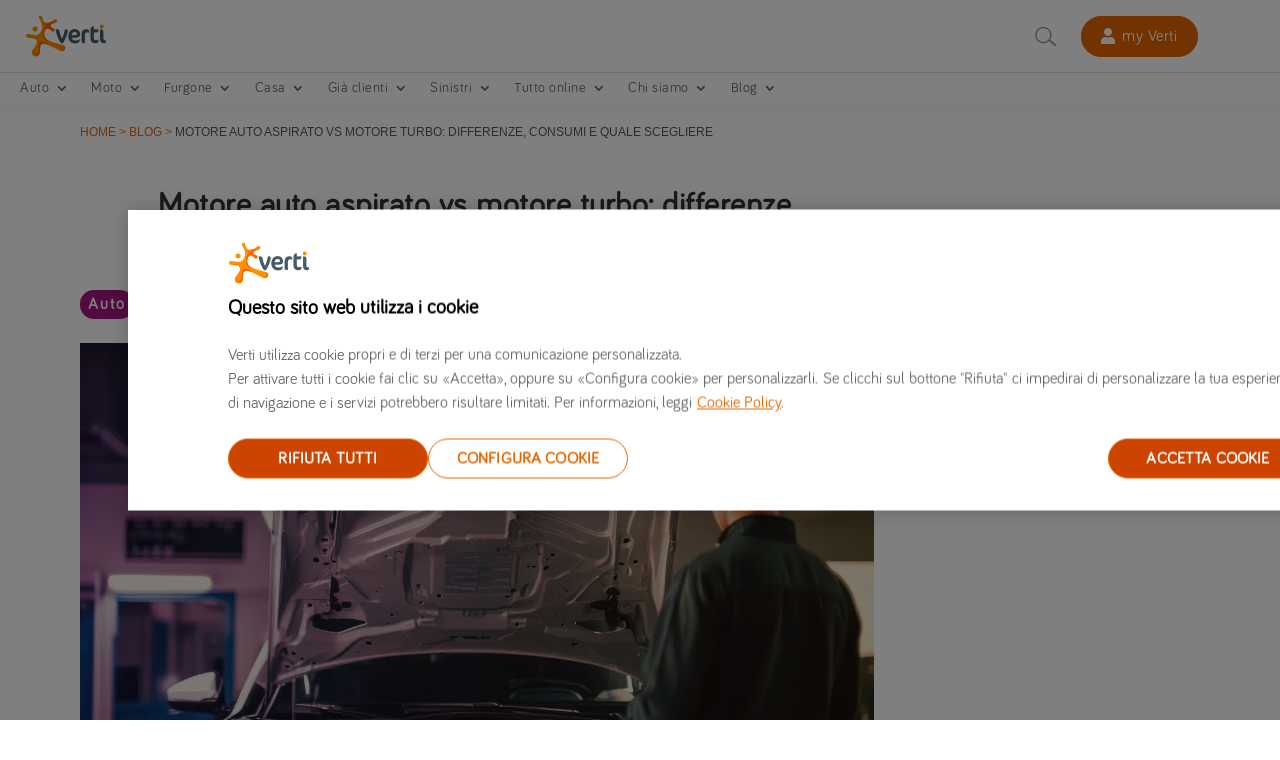

--- FILE ---
content_type: text/html
request_url: https://www.verti.it/blog/motore-aspirato-turbo/
body_size: 17653
content:
<!DOCTYPE html>
<html lang="it-IT"><head><meta charset="UTF-8"><meta http-equiv="X-UA-Compatible" content="IE=edge"> <script type="text/javascript">document.documentElement.className = 'js';</script> <script data-cfasync="false" data-pagespeed-no-defer="">var gtm4wp_datalayer_name = "digitalData";
  var digitalData = digitalData || [];</script> <meta name="robots" content="index, follow, max-image-preview:large, max-snippet:-1, max-video-preview:-1">  <script data-cfasync="false" data-pagespeed-no-defer="">var gtm4wp_datalayer_name = "digitalData";
	var digitalData = digitalData || [];</script> <link media="all" href="/contents/cache/autoptimize/css/autoptimize_c6a875360886f488c0f69919c00818d0.css" rel="stylesheet"><style media="screen">.nav{overflow:visible !important}.ve-head-menu-main ul.nav>li:hover{margin-top:2px !important}.nav>li>a:hover{background-color:#fff !important}#menu-footer_1>li>a:hover,#menu-footer_2>li>a:hover{background-color:#333 !important}</style><title>Motore auto aspirato o turbo: differenze FAQ | Verti</title><meta name="description" content="Indeciso se scegliere un motore aspirato o un turbo? Scopri le caratteristiche e le differenze per scegliere la tecnologia più adatta alle tue esigenze."><link rel="canonical" href="https://www.verti.it/blog/motore-aspirato-turbo/"><meta property="og:locale" content="it_IT"><meta property="og:type" content="article"><meta property="og:title" content="Motore auto aspirato o turbo: differenze FAQ | Verti"><meta property="og:description" content="Indeciso se scegliere un motore aspirato o un turbo? Scopri le caratteristiche e le differenze per scegliere la tecnologia più adatta alle tue esigenze."><meta property="og:url" content="https://www.verti.it/blog/motore-aspirato-turbo/"><meta property="og:site_name" content="Verti Assicurazioni"><meta property="article:publisher" content="https://www.facebook.com/vertiassicurazioni/"><meta property="article:published_time" content="2025-10-15T08:05:54+00:00"><meta property="article:modified_time" content="2025-10-16T11:58:49+00:00"><meta property="og:image" content="https://www.verti.it/media/Motore_01.jpg"><meta property="og:image:width" content="1281"><meta property="og:image:height" content="830"><meta property="og:image:type" content="image/jpeg"><meta name="author" content="Roberta Romerio"><meta name="twitter:card" content="summary_large_image"><meta name="twitter:creator" content="@verti_italia"><meta name="twitter:site" content="@verti_italia"><meta name="twitter:label1" content="Scritto da"><meta name="twitter:data1" content="Roberta Romerio"><meta name="twitter:label2" content="Tempo di lettura stimato"><meta name="twitter:data2" content="7 minuti"> <script type="application/ld+json" class="yoast-schema-graph">{"@context":"https://schema.org","@graph":[{"@type":"WebPage","@id":"https://www.verti.it/blog/motore-aspirato-turbo/","url":"https://www.verti.it/blog/motore-aspirato-turbo/","name":"Motore auto aspirato o turbo: differenze FAQ | Verti","isPartOf":{"@id":"https://www.verti.it/#website"},"primaryImageOfPage":{"@id":"https://www.verti.it/blog/motore-aspirato-turbo/#primaryimage"},"image":{"@id":"https://www.verti.it/blog/motore-aspirato-turbo/#primaryimage"},"thumbnailUrl":"https://www.verti.it/media/Motore_01.jpg","datePublished":"2025-10-15T08:05:54+00:00","dateModified":"2025-10-16T11:58:49+00:00","author":{"@id":"https://www.verti.it/#/schema/person/1e2eba2779065aee069365b3b7db3cc8"},"description":"Indeciso se scegliere un motore aspirato o un turbo? Scopri le caratteristiche e le differenze per scegliere la tecnologia più adatta alle tue esigenze.","breadcrumb":{"@id":"https://www.verti.it/blog/motore-aspirato-turbo/#breadcrumb"},"inLanguage":"it-IT","potentialAction":[]},{"@type":"ImageObject","inLanguage":"it-IT","@id":"https://www.verti.it/blog/motore-aspirato-turbo/#primaryimage","url":"https://www.verti.it/media/Motore_01.jpg","contentUrl":"https://www.verti.it/media/Motore_01.jpg","width":1281,"height":830},{"@type":"BreadcrumbList","@id":"https://www.verti.it/blog/motore-aspirato-turbo/#breadcrumb","itemListElement":[{"@type":"ListItem","position":1,"name":"Home","item":"https://www.verti.it/"},{"@type":"ListItem","position":2,"name":"Blog","item":"https://www.verti.it/blog/"},{"@type":"ListItem","position":3,"name":"Motore auto aspirato vs motore turbo: differenze, consumi e quale scegliere"}]},{"@type":"WebSite","@id":"https://www.verti.it/#website","url":"https://www.verti.it/","name":"Verti Assicurazioni","description":"","potentialAction":[],"inLanguage":"it-IT"},{"@type":"Person","@id":"https://www.verti.it/#/schema/person/1e2eba2779065aee069365b3b7db3cc8","name":"Roberta Romerio","image":{"@type":"ImageObject","inLanguage":"it-IT","@id":"https://www.verti.it/#/schema/person/image/","url":"https://secure.gravatar.com/avatar/d34653e1cb8b065301cec7a6b4f20222a4f9c9473837a4117e398466685e1740?s=96&d=mm&r=g","contentUrl":"https://secure.gravatar.com/avatar/d34653e1cb8b065301cec7a6b4f20222a4f9c9473837a4117e398466685e1740?s=96&d=mm&r=g","caption":"Roberta Romerio"}}]}</script> <link href="https://cdn.cookielaw.org" crossorigin rel="preconnect"><link rel="alternate" type="application/rss+xml" title="Verti Assicurazioni » Feed" href="https://www.verti.it/feed/"><link rel="alternate" type="application/rss+xml" title="Verti Assicurazioni » Feed dei commenti" href="https://www.verti.it/comments/feed/"><link rel="alternate" type="application/rss+xml" title="Verti Assicurazioni » Motore auto aspirato vs motore turbo: differenze, consumi e quale scegliere Feed dei commenti" href="https://www.verti.it/blog/motore-aspirato-turbo/feed/"> <script>if (document.location.protocol != "https:") {
                        document.location = document.URL.replace(/^http:/i, "https:");
                    }</script> <script type="text/javascript" src="/inc/js/jquery/jquery.min.js" id="jquery-core-js"></script> <link rel="alternate" title="JSON" type="application/json" href="https://www.verti.it/wp-json/wp/v2/posts/382649"><link rel="alternate" title="oEmbed (JSON)" type="application/json+oembed" href="https://www.verti.it/wp-json/oembed/1.0/embed?url=https%3A%2F%2Fwww.verti.it%2Fblog%2Fmotore-aspirato-turbo%2F"><link rel="alternate" title="oEmbed (XML)" type="text/xml+oembed" href="https://www.verti.it/wp-json/oembed/1.0/embed?url=https%3A%2F%2Fwww.verti.it%2Fblog%2Fmotore-aspirato-turbo%2F&amp;format=xml">  <script>window.addEventListener('pageshow', function(event) {
		const navigationEntries = performance.getEntriesByType('navigation')
		if (navigationEntries.length > 0 && navigationEntries[0].type === 'back_forward') {
			if (document.querySelector('[class*="quick_quote"]')) {
					window.location.reload();
			}
		}
	});</script>  <script data-cfasync="false" data-pagespeed-no-defer="">digitalData.push({'brand':'Verti Italy'});digitalData.push({'channel': 'Internet'});digitalData.push({'version': '3.0'});digitalData.push({'section_1': 'blog'});digitalData.push({'section_2': 'motore-aspirato-turbo'});digitalData.push({'section_3': ''});digitalData.push({'section_4': ''});digitalData.push({'section_5': ''});digitalData.push({'section_6': ''});digitalData.push({'section_7': ''});var str=new RegExp('Page not found');if(str.test(digitalData[0].pageTitle)){var errortype=digitalData[0].pageTitle;}else{var errortype='';}digitalData.push({'error_type': errortype});digitalData.push({'message_type': errortype});digitalData.push({'language': 'it_IT'});digitalData.push({'country': 'IT'});digitalData.push({'url': 'https://www.verti.it/blog/motore-aspirato-turbo/'});</script> 
 <script data-cfasync="false" data-pagespeed-no-defer="" type="text/javascript">var dataLayer_content = {"pageTitle":"Motore auto aspirato o turbo: differenze FAQ | Verti","pagePostType":"post","pagePostType2":"single-post","pageCategory":["auto"],"pagePostDate":"15 Ottobre, 2025","pagePostDateYear":2025,"pagePostDateMonth":10,"pagePostDateDay":15,"pagePostDateDayName":"mercoledì","pagePostDateHour":8,"pagePostDateMinute":5,"pagePostDateIso":"2025-10-15T08:05:54+00:00","pagePostDateUnix":1760515554,"postID":382649};
	digitalData.push( dataLayer_content );</script> <script data-cfasync="false" data-pagespeed-no-defer="" type="text/javascript">console.warn && console.warn("[GTM4WP] Google Tag Manager container code placement set to OFF !!!");
	console.warn && console.warn("[GTM4WP] Data layer codes are active but GTM container must be loaded using custom coding !!!");</script> <meta name="viewport" content="width=device-width, initial-scale=1.0, maximum-scale=1.0, user-scalable=0"><link rel="icon" href="/media/favicon-4.ico" sizes="32x32"><link rel="icon" href="/media/favicon-4.ico" sizes="192x192"><link rel="apple-touch-icon" href="/media/favicon-4.ico"><meta name="msapplication-TileImage" content="https://www.verti.it/media/favicon-4.ico">  <script type="text/javascript" src="https://cdn.cookielaw.org/consent/0e988057-6845-4c1a-bdb2-7aef534102c4/OtAutoBlock.js"></script> <script src="https://cdn.cookielaw.org/scripttemplates/otSDKStub.js" data-document-language="true" type="text/javascript" charset="UTF-8" data-domain-script="0e988057-6845-4c1a-bdb2-7aef534102c4"></script> <script type="text/javascript">function OptanonWrapper() {
    }</script> 
 <script>(function(w,d,s,l,i){w[l]=w[l]||[];w[l].push({'gtm.start':
        new Date().getTime(),event:'gtm.js'});var f=d.getElementsByTagName(s)[0],
    j=d.createElement(s),dl=l!='dataLayer'?'&l='+l:'';j.async=true;j.src=
    'https://www.googletagmanager.com/gtm.js?id='+i+dl;f.parentNode.insertBefore(j,f);
})(window,document,'script','dataLayer','GTM-NNZ3KB2');</script> <meta name="version" content="f-382649-648070"><meta name="last_publication" content="1760616697"></head><body class="wp-singular postid-382649 wp-theme-Divi wp-child-theme-Divi-Child-Theme et-db"><div id="page-container"><div id="et-boc" class="et-boc"><header class="et-l et-l--header"><div class="et_builder_inner_content et_pb_gutters3"><div class="et_pb_section et_pb_section_0_tb_header ve-head-sec et_section_regular et_pb_section--fixed et_pb_section--with-menu"><div class="et_pb_with_border et_pb_row et_pb_row_0_tb_header et_pb_gutters1"><div class="et_pb_column et_pb_column_4_4 et_pb_column_0_tb_header  et_pb_css_mix_blend_mode_passthrough et-last-child"><div class="et_pb_module et_pb_image et_pb_image_0_tb_header ve-head-img-logo"> <a href="/"><span class="et_pb_image_wrap "><img decoding="async" width="83" height="42" src="/media/logo-verti-italia-42px.png" alt="Logo Verti Italia" title="Logo Verti Italia" class="wp-image-348119" data-et-multi-view="{&quot;schema&quot;:{&quot;attrs&quot;:{&quot;desktop&quot;:{&quot;src&quot;:&quot;https:\/\/www.verti.it\/media\/logo-verti-italia-42px.png&quot;,&quot;alt&quot;:&quot;Logo Verti Italia&quot;,&quot;title&quot;:&quot;Logo Verti Italia&quot;,&quot;class&quot;:&quot;wp-image-348119&quot;},&quot;phone&quot;:{&quot;src&quot;:&quot;https:\/\/www.verti.it\/media\/logo-verti-mobile-1.png&quot;}}},&quot;slug&quot;:&quot;et_pb_image&quot;}"></span></a></div><div class="et_pb_module et_pb_text et_pb_text_0_tb_header  et_pb_text_align_right et_pb_bg_layout_light"><div class="et_pb_text_inner"><div class="busqueda_desktop_div"> <span class="busqueda"></span><div class="custom_menu_search"><form role="search" method="get" class="custom_menu_search-form" action="https://www.verti.it/risultati-della-ricerca"> <input type="search" id="buscar-field" class="ve-desktop-search " placeholder="Cerca" name="query" title="Cerca:"></form></div></div></div></div><div class="et_pb_module et_pb_image et_pb_image_1_tb_header"> <a href="https://areaclienti.verti.it/"><span class="et_pb_image_wrap "><img decoding="async" width="24" height="26" src="/media/login-icono-01.png" alt="" title="" class="wp-image-345581"></span></a></div><div class="et_pb_button_module_wrapper et_pb_button_0_tb_header_wrapper et_pb_button_alignment_center et_pb_module "> <a class="et_pb_button et_pb_button_0_tb_header et_animated et_pb_bg_layout_light" href="https://areaclienti.verti.it/" data-icon="">my Verti</a></div><div class="et_pb_module et_pb_code et_pb_code_0_tb_header"><div class="et_pb_code_inner"></div></div></div></div><div class="et_pb_row et_pb_row_1_tb_header et_pb_gutters1 et_pb_row--with-menu"><div class="et_pb_column et_pb_column_4_4 et_pb_column_1_tb_header  et_pb_css_mix_blend_mode_passthrough et-last-child et_pb_column--with-menu"><div class="et_pb_module et_pb_menu et_pb_menu_0_tb_header ve-head-menu-main et_pb_bg_layout_light  et_pb_text_align_left et_dropdown_animation_fade et_pb_menu--without-logo et_pb_menu--style-left_aligned"><div class="et_pb_menu_inner_container clearfix"><div class="et_pb_menu__wrap"><div class="et_pb_menu__menu"><nav class="et-menu-nav"><ul id="menu-main" class="et-menu nav"><li class="mobile-search"><div class="busqueda_div"> <span class="busqueda"></span></div><div class="et_pb_menu__search"><form role="search" method="get" class="et_pb_menu__search-form" action="https://www.verti.it/risultati-della-ricerca"> <input type="search" class="ve-mobile-search et_pb_menu__search-input" placeholder="Cerca " name="query" title="Cerca:"> <input class="button-busqueda" type="submit" value="busqueda"></form></div></li><li class="first-level menu-item menu-item-has-children"><a>Auto</a><ul class="sub-menu"><li class="second-level-last menu-item"><a href="/assicurazione-auto/">Assicurazione auto</a></li><li class="second-level-last menu-item"><a href="/assicurazione-auto/elettriche-ibride/">– Elettriche e ibride</a></li><li class="second-level-last menu-item"><a href="/assicurazione-auto/preventivi/">Preventivo assicurazione auto</a></li><li class="second-level-last menu-item"><a href="/assicurazione-auto/offerte/">– Offerte</a></li><li class="second-level-last menu-item"><a href="/assicurazione-auto/garanzie/">– Garanzie</a></li><li class="second-level-last menu-item"><a href="/assicurazione-auto/assicurazione-a-rate/">– Assicurazione a rate</a></li><li class="second-level-last menu-item"><a href="/assicurazione-auto/casi-particolari/">– Casi particolari</a></li><li class="menu-item"><a href="/assicurazione-auto/recensioni-polizza-auto/">– Recensioni polizza auto</a></li></ul></li><li class="first-level menu-item menu-item-has-children"><a>Moto</a><ul class="sub-menu"><li class="second-level-last menu-item"><a href="/assicurazione-moto/">Assicurazione moto</a></li><li class="second-level-last menu-item"><a href="/assicurazione-moto/garanzie/">– Garanzie</a></li><li class="second-level-last menu-item"><a href="/assicurazione-moto/casi-particolari/">– Casi particolari</a></li><li class="second-level-last menu-item"><a href="/assicurazione-moto/scooter-50-e-125/">– Scooter 50 e 125</a></li><li class="second-level-last menu-item"><a href="/assicurazione-moto/preventivi/">Preventivo assicurazione moto</a></li><li class="second-level-last menu-item"><a href="/assicurazione-moto/preventivi/offerte/">– Offerte</a></li><li class="menu-item"><a href="/assicurazione-moto/recensioni-polizza-moto/">– Recensioni polizza moto</a></li></ul></li><li class="first-level menu-item menu-item-has-children"><a>Furgone</a><ul class="sub-menu"><li class="second-level-last menu-item"><a href="/assicurazione-furgone/">Assicurazione Furgone</a></li><li class="second-level-last menu-item"><a href="/assicurazione-furgone/preventivi/">Preventivo assicurazione furgone</a></li><li class="second-level-last menu-item"><a href="/assicurazione-furgone/offerte/">– Offerte</a></li></ul></li><li class="first-level menu-item menu-item-has-children"><a>Casa</a><ul class="sub-menu"><li class="second-level-last menu-item"><a href="/assicurazione-casa/">Assicurazione casa</a></li><li class="second-level-last menu-item"><a href="/assicurazione-casa/garanzie/">– Garanzie</a></li><li class="second-level-last menu-item"><a href="/assicurazione-casa/app-assistenza-casa/">– App assistenza casa</a></li><li class="second-level-last menu-item"><a href="/assicurazione-casa/sei-in-affitto/">– Se sei in affitto</a></li><li class="second-level-last menu-item"><a href="/assicurazione-casa/rinnovare/">– Rinnovo polizza</a></li><li class="second-level-last menu-item"><a href="/assicurazione-casa/preventivi/">Preventivo assicurazione casa</a></li><li class="second-level-last menu-item"><a href="/assicurazione-casa/preventivi/promozioni/">– Promozioni</a></li></ul></li><li class="first-level menu-item menu-item-has-children"><a>Già clienti</a><ul class="sub-menu"><li class="second-level-last menu-item"><a href="/gia-clienti/">Già clienti</a></li><li class="second-level-last menu-item"><a href="/gia-clienti/rinnovare/">– Rinnovare</a></li><li class="second-level-last menu-item"><a href="/gia-clienti/in-corso-di-polizza/">– In corso di polizza</a></li><li class="second-level-last menu-item"><a href="/gia-clienti/archivio-set-informativi/">– Archivio Set Informativi</a></li><li class="second-level-last menu-item"><a href="/gia-clienti/servizi/">– Servizi</a></li><li class="second-level-last menu-item"><a href="/gia-clienti/assicurazione-rc-familiare/">– Assicurazione RC familiare</a></li><li class="second-level-last menu-item"><a href="/gia-clienti/clausola-ripensamento/">– Clausola di ripensamento</a></li></ul></li><li class="first-level menu-item menu-item-has-children"><a href="/sinistri/">Sinistri</a><ul class="sub-menu"><li class="second-level-last menu-item"><a href="/sinistri/cosa-fare-sinistro/">– Cosa fare in caso di sinistro</a></li><li class="second-level-last menu-item"><a href="/sinistri/constatazione-amichevole/">– Constatazione amichevole</a></li><li class="second-level-last menu-item"><a href="/sinistri/assistenza-stradale/">– Assistenza stradale</a></li><li class="menu-item"><a href="/sinistri/servizio-sinistri/">– Servizio sinistri</a></li><li class="second-level-last menu-item"><a href="/sinistri/apertura-sinistro-online/">– Apertura sinistro online</a></li><li class="second-level-last menu-item"><a href="/sinistri/carrozzerie-convenzionate/">– Carrozzerie convenzionate</a></li><li class="second-level-last menu-item"><a href="/sinistri/sinistri-casa/">– Sinistri casa</a></li></ul></li><li class="first-level menu-item menu-item-has-children"><a>Tutto online</a><ul class="sub-menu"><li class="second-level-last menu-item"><a href="/tutto-online/">Tutto online</a></li><li class="second-level-last menu-item"><a href="/tutto-online/tutto-online-glossario/">– Glossario</a></li><li class="second-level-last menu-item"><a href="/tutto-online/contattaci/">– Contattaci</a></li><li class="second-level menu-item menu-item-has-children"><a href="/tutto-online/faq/">– FAQ</a><ul class="sub-menu"><li class="third-level menu-item"><a href="/tutto-online/faq/verti/">Verti</a></li><li class="third-level menu-item"><a href="/tutto-online/faq/polizza/">Polizza</a></li><li class="menu-item"><a href="/tutto-online/faq/sinistri/">Sinistri</a></li><li class="menu-item"><a href="/tutto-online/faq/assicurazione-veicoli/">Assicurazione veicoli</a></li><li class="menu-item"><a href="/tutto-online/faq/assicurazione-casa/">Assicurazione casa</a></li></ul></li></ul></li><li class="first-level menu-item menu-item-has-children"><a>Chi siamo</a><ul class="sub-menu"><li class="second-level-last menu-item"><a href="/chi-siamo/">Chi siamo</a></li><li class="second-level-last menu-item"><a href="/chi-siamo/dicono-di-noi/">– Dicono di noi: le opinioni su Verti</a></li><li class="second-level-last menu-item"><a href="/chi-siamo/lavorare-con-noi/">– Vuoi lavorare con noi?</a></li><li class="second-level-last menu-item"><a href="/chi-siamo/informazioni-societarie/">– Informazioni societarie</a></li><li class="second-level-last menu-item"><a href="/chi-siamo/servizio-clienti/">– Servizio clienti</a></li><li class="second-level-last menu-item"><a href="/chi-siamo/sala-stampa/">– Sala stampa</a></li></ul></li><li class="first-level menu-item menu-item-has-children"><a>Blog</a><ul class="sub-menu"><li class="second-level-last menu-item current_page_parent"><a href="/blog/">Blog</a></li><li class="second-level-last menu-item menu-item-object-category current-post-ancestor current-menu-parent current-post-parent"><a href="/blog/categorie/auto/">– Auto</a></li><li class="second-level-last menu-item menu-item-object-category"><a href="/blog/categorie/casa-e-famiglia/">– Casa e famiglia</a></li><li class="second-level-last menu-item menu-item-object-category"><a href="/blog/categorie/curiosita/">– Curiosità</a></li><li class="second-level-last menu-item menu-item-object-category"><a href="/blog/categorie/furgone/">– Furgone</a></li><li class="second-level-last menu-item menu-item-object-category"><a href="/blog/categorie/mondo-verti/">– Mondo Verti</a></li><li class="second-level-last menu-item menu-item-object-category"><a href="/blog/categorie/moto/">– Moto</a></li><li class="second-level-last menu-item menu-item-object-category"><a href="/blog/categorie/regole-della-strada/">– Regole della strada</a></li></ul></li></ul></nav></div><div class="et_mobile_nav_menu"><div class="mobile_nav closed"> <span class="mobile_menu_bar"></span></div></div></div></div></div></div></div></div></div></header><div id="et-main-area"><div id="main-content"><div class="et-l et-l--body"><div class="et_builder_inner_content et_pb_gutters3"><div class="et_pb_section et_pb_section_1_tb_body test-plexus et_section_regular"><div class="et_pb_row et_pb_row_0_tb_body"><div class="et_pb_column et_pb_column_4_4 et_pb_column_0_tb_body  et_pb_css_mix_blend_mode_passthrough et-last-child"><div class="et_pb_module et_pb_text et_pb_text_0_tb_body ve-bc-text  et_pb_text_align_left et_pb_text_align_right-phone et_pb_bg_layout_light"><div class="et_pb_text_inner"><p><span><span><a href="/">Home</a></span> &gt; <span><a href="/blog/">Blog</a></span> &gt; <span class="breadcrumb_last" aria-current="page">Motore auto aspirato vs motore turbo: differenze, consumi e quale scegliere</span></span></p></div></div><div class="et_pb_module et_pb_code et_pb_code_0_tb_body ve-bc-but-back"><div class="et_pb_code_inner"><form> <input style="cursor: pointer" type="button" value="<" onclick="history.back()"></form></div></div></div></div></div><div class="et_pb_section et_pb_section_2_tb_body ve-posts-it-sec et_section_regular"><div class="et_pb_row et_pb_row_1_tb_body blog-design-utility"><div class="et_pb_column et_pb_column_1_3 et_pb_column_1_tb_body columna1  et_pb_css_mix_blend_mode_passthrough"><div class="et_pb_module et_pb_sidebar_0_tb_body widget-archivo et_pb_widget_area clearfix et_pb_widget_area_left et_pb_bg_layout_light et_pb_sidebar_no_border"><div id="categories-2" class="et_pb_widget widget_categories"><h4 class="widgettitle"><span class="ez-toc-section" id="Categorie"></span>Categorie<span class="ez-toc-section-end"></span></h4><ul><li class="cat-item cat-item-20"><a href="/blog/categorie/auto/">Auto</a></li><li class="cat-item cat-item-19"><a href="/blog/categorie/casa-e-famiglia/">Casa e famiglia</a></li><li class="cat-item cat-item-25"><a href="/blog/categorie/curiosita/">Curiosità</a></li><li class="cat-item cat-item-37"><a href="/blog/categorie/furgone/">Furgone</a></li><li class="cat-item cat-item-21"><a href="/blog/categorie/mondo-verti/">Mondo Verti</a></li><li class="cat-item cat-item-22"><a href="/blog/categorie/moto/">Moto</a></li><li class="cat-item cat-item-23"><a href="/blog/categorie/regole-della-strada/">Regole della strada</a></li></ul></div><div id="archives-2" class="et_pb_widget widget_archive"><h4 class="widgettitle"><span class="ez-toc-section" id="Archivi"></span>Archivi<span class="ez-toc-section-end"></span></h4><ul><li><a href="/blog/2025/12/">Dicembre 2025</a></li><li><a href="/blog/2025/11/">Novembre 2025</a></li><li><a href="/blog/2025/10/">Ottobre 2025</a></li><li><a href="/blog/2025/09/">Settembre 2025</a></li><li><a href="/blog/2025/08/">Agosto 2025</a></li><li><a href="/blog/2025/07/">Luglio 2025</a></li><li><a href="/blog/2025/06/">Giugno 2025</a></li><li><a href="/blog/2025/05/">Maggio 2025</a></li><li><a href="/blog/2025/04/">Aprile 2025</a></li><li><a href="/blog/2025/03/">Marzo 2025</a></li><li><a href="/blog/2025/02/">Febbraio 2025</a></li><li><a href="/blog/2025/01/">Gennaio 2025</a></li><li><a href="/blog/2024/12/">Dicembre 2024</a></li><li><a href="/blog/2024/11/">Novembre 2024</a></li><li><a href="/blog/2024/10/">Ottobre 2024</a></li><li><a href="/blog/2024/09/">Settembre 2024</a></li><li><a href="/blog/2024/08/">Agosto 2024</a></li><li><a href="/blog/2024/07/">Luglio 2024</a></li><li><a href="/blog/2024/06/">Giugno 2024</a></li><li><a href="/blog/2024/05/">Maggio 2024</a></li><li><a href="/blog/2024/04/">Aprile 2024</a></li><li><a href="/blog/2024/03/">Marzo 2024</a></li><li><a href="/blog/2024/02/">Febbraio 2024</a></li><li><a href="/blog/2024/01/">Gennaio 2024</a></li><li><a href="/blog/2023/12/">Dicembre 2023</a></li><li><a href="/blog/2023/11/">Novembre 2023</a></li><li><a href="/blog/2023/10/">Ottobre 2023</a></li><li><a href="/blog/2023/09/">Settembre 2023</a></li><li><a href="/blog/2023/08/">Agosto 2023</a></li><li><a href="/blog/2023/07/">Luglio 2023</a></li><li><a href="/blog/2023/06/">Giugno 2023</a></li><li><a href="/blog/2023/05/">Maggio 2023</a></li><li><a href="/blog/2023/04/">Aprile 2023</a></li><li><a href="/blog/2023/03/">Marzo 2023</a></li><li><a href="/blog/2023/02/">Febbraio 2023</a></li><li><a href="/blog/2023/01/">Gennaio 2023</a></li><li><a href="/blog/2022/12/">Dicembre 2022</a></li><li><a href="/blog/2022/11/">Novembre 2022</a></li><li><a href="/blog/2022/10/">Ottobre 2022</a></li><li><a href="/blog/2022/09/">Settembre 2022</a></li><li><a href="/blog/2022/08/">Agosto 2022</a></li><li><a href="/blog/2022/07/">Luglio 2022</a></li><li><a href="/blog/2022/06/">Giugno 2022</a></li><li><a href="/blog/2022/05/">Maggio 2022</a></li><li><a href="/blog/2022/04/">Aprile 2022</a></li><li><a href="/blog/2022/03/">Marzo 2022</a></li><li><a href="/blog/2022/02/">Febbraio 2022</a></li><li><a href="/blog/2022/01/">Gennaio 2022</a></li><li><a href="/blog/2021/12/">Dicembre 2021</a></li><li><a href="/blog/2021/11/">Novembre 2021</a></li><li><a href="/blog/2021/10/">Ottobre 2021</a></li><li><a href="/blog/2021/09/">Settembre 2021</a></li><li><a href="/blog/2021/08/">Agosto 2021</a></li><li><a href="/blog/2021/07/">Luglio 2021</a></li><li><a href="/blog/2021/06/">Giugno 2021</a></li><li><a href="/blog/2021/05/">Maggio 2021</a></li><li><a href="/blog/2021/04/">Aprile 2021</a></li><li><a href="/blog/2021/03/">Marzo 2021</a></li><li><a href="/blog/2021/02/">Febbraio 2021</a></li><li><a href="/blog/2021/01/">Gennaio 2021</a></li><li><a href="/blog/2020/12/">Dicembre 2020</a></li><li><a href="/blog/2020/11/">Novembre 2020</a></li><li><a href="/blog/2020/10/">Ottobre 2020</a></li><li><a href="/blog/2020/09/">Settembre 2020</a></li><li><a href="/blog/2020/08/">Agosto 2020</a></li><li><a href="/blog/2020/07/">Luglio 2020</a></li><li><a href="/blog/2020/06/">Giugno 2020</a></li><li><a href="/blog/2020/05/">Maggio 2020</a></li><li><a href="/blog/2020/04/">Aprile 2020</a></li><li><a href="/blog/2020/03/">Marzo 2020</a></li><li><a href="/blog/2020/02/">Febbraio 2020</a></li><li><a href="/blog/2020/01/">Gennaio 2020</a></li><li><a href="/blog/2019/12/">Dicembre 2019</a></li><li><a href="/blog/2019/11/">Novembre 2019</a></li><li><a href="/blog/2019/10/">Ottobre 2019</a></li><li><a href="/blog/2019/09/">Settembre 2019</a></li><li><a href="/blog/2019/08/">Agosto 2019</a></li><li><a href="/blog/2019/07/">Luglio 2019</a></li><li><a href="/blog/2019/06/">Giugno 2019</a></li><li><a href="/blog/2019/05/">Maggio 2019</a></li><li><a href="/blog/2019/04/">Aprile 2019</a></li><li><a href="/blog/2019/03/">Marzo 2019</a></li><li><a href="/blog/2019/02/">Febbraio 2019</a></li><li><a href="/blog/2019/01/">Gennaio 2019</a></li><li><a href="/blog/2018/12/">Dicembre 2018</a></li><li><a href="/blog/2018/11/">Novembre 2018</a></li><li><a href="/blog/2018/10/">Ottobre 2018</a></li><li><a href="/blog/2018/09/">Settembre 2018</a></li><li><a href="/blog/2018/08/">Agosto 2018</a></li><li><a href="/blog/2018/07/">Luglio 2018</a></li><li><a href="/blog/2018/06/">Giugno 2018</a></li><li><a href="/blog/2018/05/">Maggio 2018</a></li><li><a href="/blog/2018/04/">Aprile 2018</a></li><li><a href="/blog/2018/03/">Marzo 2018</a></li><li><a href="/blog/2018/02/">Febbraio 2018</a></li><li><a href="/blog/2018/01/">Gennaio 2018</a></li><li><a href="/blog/2017/12/">Dicembre 2017</a></li><li><a href="/blog/2017/11/">Novembre 2017</a></li><li><a href="/blog/2017/10/">Ottobre 2017</a></li><li><a href="/blog/2017/09/">Settembre 2017</a></li></ul></div><div id="recent-posts-2" class="et_pb_widget widget_recent_entries"><h4 class="widgettitle"><span class="ez-toc-section" id="Articoli_recenti"></span>Articoli recenti<span class="ez-toc-section-end"></span></h4><ul><li> <a href="/blog/auto-in-inverno-consigli/">Gomme invernali, batteria, carburante e assistenza stradale: tutto quello che devi sapere per preparare la tua auto alla stagione fredda.</a></li><li> <a href="/blog/natale-tempo-di-regali-libri-ispirazionali-per-chi-vuole-cambiare-vita-e-vivere-in-viaggio/">Natale tempo di regali: libri ispirazionali per chi vuole cambiare vita e vivere in viaggio</a></li><li> <a href="/blog/viaggi-sicurezza-stradale/">Vacanze, viaggi e sicurezza stradale: parti con Verti</a></li><li> <a href="/blog/sospensone-invernale-rc-moto/">Moto in inverno: itinerari e consigli per chi non vuole rinunciare alle due ruote</a></li><li> <a href="/blog/polizza-casa-cosa-copre-quanto-costa/">3 idee sbagliate che l’80% degli italiani ha sulla polizza casa</a></li></ul></div></div></div><div class="et_pb_column et_pb_column_2_3 et_pb_column_2_tb_body columna2  et_pb_css_mix_blend_mode_passthrough et-last-child"><div id="indep_sticky_qq_v2" class="et_pb_module indep_sticky_qq_v2 indep_sticky_qq_v2_0_tb_body"><div class="et_pb_module_inner"><div class="qq-independent-sticky-container hidden" id="qq-independent-sticky-container"><div id="accordion-header-shadow" class="qq-sticky-accordion-shadow"><div class="qq-sticky-accordion-header"><div id="qq-sticky-logo-container"></div><h2 id="title-stiky-qq" class="title-qq-in-content"><span class="ez-toc-section" id="Fai_un_preventivo_Auto_ti_bastano_15_secondi"></span>Fai un preventivo Auto,<br>ti bastano 15 secondi!<span class="ez-toc-section-end"></span></h2> <button type="button" id="toggleStickyAccordionBtn" class="btn qq-open-accordion">CALCOLA PREVENTIVO</button></div></div><div id="qq-sticky-accordion-content" class="qq-sticky-accordion-content hiddenf"><form action="https://ecommerce.verti.it/web/portal/quote-easy/" method="get" id="qqStickyForm" class="qq-from-in-content form-sticky-accordion" onsubmit="return false;"><div class="form-row"><hr><h2 id="title-stiky-qq" class="title-qq-in-content"><span class="ez-toc-section" id="Fai_un_preventivo_Auto_ti_bastano_15_secondi-2"></span>Fai un preventivo Auto,<br>ti bastano 15 secondi!<span class="ez-toc-section-end"></span></h2></div><div class="form-row qq-stycky-form-content"><div class="form-group"> <label for="targa"><strong>Targa</strong> di Auto</label> <input type="text" name="pn" id="targa" tabindex="1" data-required_mark="required" data-field_type="input" data-original_id="targa" autocomplete="off" placeholder="Inserisci qui"> <span class="nqq-msg-error">Targa non valida!</span> <a href="/" class="link">No hai ancora la tua targa?</a></div><div class="form-group"> <label for="data"><strong>Data di nascita</strong> del proprietario</label> <input type="text" name="bd" id="data" tabindex="2" data-required_mark="required" data-field_type="input" data-original_id="data" autocomplete="off" placeholder="Inserisci qui (gg/mm/aaaa)"> <span class="nqq-msg-error">Data di nascita non valida</span><div class="form-group checkbox"> <input name="ppc" type="checkbox" id="et_pb_contact_privacy" class="input" value="1" data-id="-1"> <label for="privacy">Ho letto e accetto l'informazione <a href="//privacy/" target="_blank" rel="noopener noreferrer">Privacy</a></label></div></div><div class="form-group submit-sticky-button"> <input id="input_type_veh" type="hidden" name="r" value="AUTO"> <button type="submit" class="btn" tabindex="4">CALCOLA PREVENTIVO</button></div></div></form></div></div></div></div><div class="et_pb_module et_pb_post_title et_pb_post_title_0_tb_body et_pb_bg_layout_light  et_pb_text_align_left"><div class="et_pb_title_container"><h1 class="entry-title">Motore auto aspirato vs motore turbo: differenze, consumi e quale scegliere</h1><p class="et_pb_title_meta_container"><a href="/blog/categorie/auto/" rel="category tag">Auto</a></p></div></div><div class="et_pb_module et_pb_image et_pb_image_0_tb_body blog-design-img"> <span class="et_pb_image_wrap "><img decoding="async" width="1281" height="830" src="/media/Motore_01.jpg" alt="" title="Motore auto aspirato e turbo" class="wp-image-648062"></span></div><div class="et_pb_module et_pb_text et_pb_text_1_tb_body  et_pb_text_align_left et_pb_bg_layout_light"><div class="et_pb_text_inner"><div class="information-container"><div class="post-information"><p class="publication-date">15-10-2025</p><div class="reading-time-container"><p class="reading-time-icon"><svg width="20" height="21" viewBox="0 0 20 21" fill="none" class="clock-svg"> <path d="M9.99 0.915039C4.47 0.915039 0 5.39504 0 10.915C0 16.435 4.47 20.915 9.99 20.915C15.52 20.915 20 16.435 20 10.915C20 5.39504 15.52 0.915039 9.99 0.915039ZM10 18.915C5.58 18.915 2 15.335 2 10.915C2 6.49504 5.58 2.91504 10 2.91504C14.42 2.91504 18 6.49504 18 10.915C18 15.335 14.42 18.915 10 18.915ZM10.5 5.91504H9V11.915L14.25 15.065L15 13.835L10.5 11.165V5.91504Z" class="clock" /> </svg></p><p class="reading-time"><span class="span-reading-time rt-reading-time"><span class="rt-label rt-prefix"></span> <span class="rt-time"> 5</span> <span class="rt-label rt-postfix">min</span></span></p></div></div><div class="share-post"><div class="ns-buttons ns-inline small ns-no-print"><div class="ns-inline-cta" style="font-size:16px;color:#152a35;text-align:right;">Condividi articolo</div><div class="ns-buttons-wrapper"><a href="https://www.facebook.com/sharer/sharer.php?u=https%3A%2F%2Fwww.verti.it%2Fblog%2Fmotore-aspirato-turbo%2F" aria-label="Share on Facebook" target="_blank" class="ns-button facebook" rel="nofollow"><span class="ns-button-wrapper ns-button-block ns-inverse ns-border ns-rounded"><span class="ns-button-icon ns-button-block ns-inverse"><svg viewBox="0 0 320 512"><path fill="currentColor" d="m279.14 288 14.22-92.66h-88.91v-60.13c0-25.35 12.42-50.06 52.24-50.06h40.42V6.26S260.43 0 225.36 0c-73.22 0-121.08 44.38-121.08 124.72v70.62H22.89V288h81.39v224h100.17V288z" /></svg></span><span class="ns-button-label ns-button-block ns-inverse ns-hide"><span class="ns-button-label-wrapper">Facebook</span></span></span></a><a href="https://www.linkedin.com/shareArticle?title=Motore%20auto%20aspirato%20vs%20motore%20turbo%3A%20differenze%2C%20consumi%20e%20quale%20scegliere&amp;url=https%3A%2F%2Fwww.verti.it%2Fblog%2Fmotore-aspirato-turbo%2F&amp;mini=true" aria-label="Share on LinkedIn" target="_blank" class="ns-button linkedin" rel="nofollow"><span class="ns-button-wrapper ns-button-block ns-inverse ns-border ns-rounded"><span class="ns-button-icon ns-button-block ns-inverse"><svg viewBox="0 0 448 512"><path fill="currentColor" d="M100.28 448H7.4V148.9h92.88zM53.79 108.1C24.09 108.1 0 83.5 0 53.8a53.79 53.79 0 0 1 107.58 0c0 29.7-24.1 54.3-53.79 54.3M447.9 448h-92.68V302.4c0-34.7-.7-79.2-48.29-79.2-48.29 0-55.69 37.7-55.69 76.7V448h-92.78V148.9h89.08v40.8h1.3c12.4-23.5 42.69-48.3 87.88-48.3 94 0 111.28 61.9 111.28 142.3V448z" /></svg></span><span class="ns-button-label ns-button-block ns-inverse ns-hide"><span class="ns-button-label-wrapper">LinkedIn</span></span></span></a><a href="https://api.whatsapp.com/send?text=Motore%20auto%20aspirato%20vs%20motore%20turbo%3A%20differenze%2C%20consumi%20e%20quale%20scegliere+https%3A%2F%2Fwww.verti.it%2Fblog%2Fmotore-aspirato-turbo%2F" aria-label="Share on WhatsApp" target="_blank" class="ns-button whatsapp" rel="nofollow"><span class="ns-button-wrapper ns-button-block ns-inverse ns-border ns-rounded"><span class="ns-button-icon ns-button-block ns-inverse"><svg viewBox="0 0 448 512"><path fill="currentColor" d="M380.9 97.1C339 55.1 283.2 32 223.9 32c-122.4 0-222 99.6-222 222 0 39.1 10.2 77.3 29.6 111L0 480l117.7-30.9c32.4 17.7 68.9 27 106.1 27h.1c122.3 0 224.1-99.6 224.1-222 0-59.3-25.2-115-67.1-157m-157 341.6c-33.2 0-65.7-8.9-94-25.7l-6.7-4-69.8 18.3L72 359.2l-4.4-7c-18.5-29.4-28.2-63.3-28.2-98.2 0-101.7 82.8-184.5 184.6-184.5 49.3 0 95.6 19.2 130.4 54.1s56.2 81.2 56.1 130.5c0 101.8-84.9 184.6-186.6 184.6m101.2-138.2c-5.5-2.8-32.8-16.2-37.9-18-5.1-1.9-8.8-2.8-12.5 2.8s-14.3 18-17.6 21.8c-3.2 3.7-6.5 4.2-12 1.4-32.6-16.3-54-29.1-75.5-66-5.7-9.8 5.7-9.1 16.3-30.3 1.8-3.7.9-6.9-.5-9.7s-12.5-30.1-17.1-41.2c-4.5-10.8-9.1-9.3-12.5-9.5-3.2-.2-6.9-.2-10.6-.2s-9.7 1.4-14.8 6.9c-5.1 5.6-19.4 19-19.4 46.3s19.9 53.7 22.6 57.4c2.8 3.7 39.1 59.7 94.8 83.8 35.2 15.2 49 16.5 66.6 13.9 10.7-1.6 32.8-13.4 37.4-26.4s4.6-24.1 3.2-26.4c-1.3-2.5-5-3.9-10.5-6.6" /></svg></span><span class="ns-button-label ns-button-block ns-inverse ns-hide"><span class="ns-button-label-wrapper">WhatsApp</span></span></span></a></div></div></div></div></div></div><div class="et_pb_module et_pb_text et_pb_text_4_tb_body  et_pb_text_align_left et_pb_bg_layout_light"><div class="et_pb_text_inner"><div id="ez-toc-container" class="ez-toc-v2_0_76 counter-hierarchy ez-toc-counter ez-toc-white ez-toc-container-direction"><div class="ez-toc-title-container"><p class="ez-toc-title" style="cursor:inherit">Indice</p> <span class="ez-toc-title-toggle"><a href="#" class="ez-toc-pull-right ez-toc-btn ez-toc-btn-xs ez-toc-btn-default ez-toc-toggle" aria-label="Toggle Table of Content"><span class="ez-toc-js-icon-con"><span class=""><span class="eztoc-hide" style="display:none;">Toggle</span><span class="ez-toc-icon-toggle-span"><svg style="fill: #999;color:#999" class="list-377408" width="20px" height="20px" viewBox="0 0 24 24" fill="none"><path d="M6 6H4v2h2V6zm14 0H8v2h12V6zM4 11h2v2H4v-2zm16 0H8v2h12v-2zM4 16h2v2H4v-2zm16 0H8v2h12v-2z" fill="currentColor" /></svg><svg style="fill: #999;color:#999" class="arrow-unsorted-368013" width="10px" height="10px" viewBox="0 0 24 24" version="1.2" baseProfile="tiny"><path d="M18.2 9.3l-6.2-6.3-6.2 6.3c-.2.2-.3.4-.3.7s.1.5.3.7c.2.2.4.3.7.3h11c.3 0 .5-.1.7-.3.2-.2.3-.5.3-.7s-.1-.5-.3-.7zM5.8 14.7l6.2 6.3 6.2-6.3c.2-.2.3-.5.3-.7s-.1-.5-.3-.7c-.2-.2-.4-.3-.7-.3h-11c-.3 0-.5.1-.7.3-.2.2-.3.5-.3.7s.1.5.3.7z" /></svg></span></span></span></a></span></div><nav><ul class="ez-toc-list ez-toc-list-level-1 eztoc-toggle-hide-by-default"><li class="ez-toc-page-1 ez-toc-heading-level-2"><a class="ez-toc-link ez-toc-heading-1" href="#Cose_un_motore_auto_aspirato">Cos’è un motore auto aspirato</a><ul class="ez-toc-list-level-3"><li class="ez-toc-heading-level-3"><a class="ez-toc-link ez-toc-heading-2" href="#Caratteristiche_tipiche_del_motore_auto_aspirato">Caratteristiche tipiche del motore auto aspirato</a></li><li class="ez-toc-page-1 ez-toc-heading-level-3"><a class="ez-toc-link ez-toc-heading-3" href="#Per_chi_e_indicato_un_motore_aspirato">Per chi è indicato un motore aspirato</a></li></ul></li><li class="ez-toc-page-1 ez-toc-heading-level-2"><a class="ez-toc-link ez-toc-heading-4" href="#Cose_un_motore_turbo">Cos’è un motore turbo</a><ul class="ez-toc-list-level-3"><li class="ez-toc-heading-level-3"><a class="ez-toc-link ez-toc-heading-5" href="#Caratteristiche_tipiche">Caratteristiche tipiche</a></li><li class="ez-toc-page-1 ez-toc-heading-level-3"><a class="ez-toc-link ez-toc-heading-6" href="#Per_chi_e_indicato">Per chi è indicato</a></li></ul></li><li class="ez-toc-page-1 ez-toc-heading-level-2"><a class="ez-toc-link ez-toc-heading-7" href="#Vuoi_assicurare_la_tua_auto_Fai_un_preventivo_con_Verti">Vuoi assicurare la tua auto? Fai un preventivo con Verti!</a></li><li class="ez-toc-page-1 ez-toc-heading-level-2"><a class="ez-toc-link ez-toc-heading-8" href="#Aspirato_vs_Turbo_il_confronto_diretto_tra_i_due_motori">Aspirato vs Turbo: il confronto diretto tra i due motori</a></li><li class="ez-toc-page-1 ez-toc-heading-level-2"><a class="ez-toc-link ez-toc-heading-9" href="#Impatto_economico_cosa_considerare_davvero_nella_scelta">Impatto economico: cosa considerare davvero nella scelta</a></li><li class="ez-toc-page-1 ez-toc-heading-level-2"><a class="ez-toc-link ez-toc-heading-10" href="#Consigli_pratici_per_ridurre_i_consumi_con_qualsiasi_motore">Consigli pratici per ridurre i consumi (con qualsiasi motore)</a></li><li class="ez-toc-page-1 ez-toc-heading-level-2"><a class="ez-toc-link ez-toc-heading-11" href="#FAQ_%E2%80%93_Motore_auto_aspirato">FAQ – Motore auto aspirato</a><ul class="ez-toc-list-level-3"><li class="ez-toc-heading-level-3"><a class="ez-toc-link ez-toc-heading-12" href="#Un_aspirato_e_sempre_piu_affidabile_di_un_turbo">Un aspirato è sempre più affidabile di un turbo?</a></li><li class="ez-toc-page-1 ez-toc-heading-level-3"><a class="ez-toc-link ez-toc-heading-13" href="#Perche_un_aspirato_%E2%80%9Cspinge%E2%80%9D_in_alto">Perché un aspirato “spinge” in alto?</a></li><li class="ez-toc-page-1 ez-toc-heading-level-3"><a class="ez-toc-link ez-toc-heading-14" href="#Il_motore_aspirato_consuma_di_piu_di_un_turbo">Il motore aspirato consuma di più di un turbo?</a></li><li class="ez-toc-page-1 ez-toc-heading-level-3"><a class="ez-toc-link ez-toc-heading-15" href="#E_migliore_con_il_GPLMetano">È migliore con il GPL/Metano?</a></li><li class="ez-toc-page-1 ez-toc-heading-level-3"><a class="ez-toc-link ez-toc-heading-16" href="#Richiede_attenzioni_particolari">Richiede attenzioni particolari?</a></li><li class="ez-toc-page-1 ez-toc-heading-level-3"><a class="ez-toc-link ez-toc-heading-17" href="#Perche_alcune_case_lo_offrono_ancora">Perché alcune case lo offrono ancora?</a></li><li class="ez-toc-page-1 ez-toc-heading-level-3"><a class="ez-toc-link ez-toc-heading-18" href="#FAQ_%E2%80%93_Motore_turbo">FAQ – Motore turbo</a></li><li class="ez-toc-page-1 ez-toc-heading-level-3"><a class="ez-toc-link ez-toc-heading-19" href="#Cose_il_turbo-lag">Cos’è il turbo-lag?</a></li><li class="ez-toc-page-1 ez-toc-heading-level-3"><a class="ez-toc-link ez-toc-heading-20" href="#Perche_un_turbo_sembra_piu_%E2%80%9Cpronto%E2%80%9D_in_citta">Perché un turbo sembra più “pronto” in città?</a></li><li class="ez-toc-page-1 ez-toc-heading-level-3"><a class="ez-toc-link ez-toc-heading-21" href="#I_turbo_consumano_sempre_meno">I turbo consumano sempre meno?</a></li><li class="ez-toc-page-1 ez-toc-heading-level-3"><a class="ez-toc-link ez-toc-heading-22" href="#Richiede_accortezze_dopo_guida_intensa">Richiede accortezze dopo guida intensa?</a></li><li class="ez-toc-page-1 ez-toc-heading-level-3"><a class="ez-toc-link ez-toc-heading-23" href="#E_vero_che_%E2%80%9Csi_rompono_di_piu%E2%80%9D">È vero che “si rompono di più”?</a></li><li class="ez-toc-page-1 ez-toc-heading-level-3"><a class="ez-toc-link ez-toc-heading-24" href="#Posso_montarci_un_impianto_GPLMetano">Posso montarci un impianto GPL/Metano?</a></li></ul></li><li class="ez-toc-page-1 ez-toc-heading-level-2"><a class="ez-toc-link ez-toc-heading-25" href="#Motore_aspirato_o_turbo_Come_scegliere_una_bussola_rapida">Motore aspirato o turbo? Come scegliere: una bussola rapida</a></li></ul></nav></div></div></div><div class="et_pb_module et_pb_post_content et_pb_post_content_0_tb_body utility-blog-content"><div class="et-l et-l--post"><div class="et_builder_inner_content et_pb_gutters3"><div class="et_pb_section et_pb_section_0 et_section_regular"><div class="et_pb_row et_pb_row_0"><div class="et_pb_column et_pb_column_4_4 et_pb_column_0  et_pb_css_mix_blend_mode_passthrough et-last-child"><div class="et_pb_module et_pb_text et_pb_text_0  et_pb_text_align_left et_pb_bg_layout_light"><div class="et_pb_text_inner"><p>Se stai valutando l’acquisto di un’auto o vuoi semplicemente capire meglio come funziona il “cuore” della tua vettura, chiarire la differenza tra <strong>motore aspirato e motore turbo</strong> è il punto di partenza. In questo articolo spieghiamo cos’è un motore aspirato, cos’è un motore turbo e mettiamo a confronto consumi, caratteristiche tecniche e aspetti economici, con due sezioni di FAQ dedicate.</p><h2><span class="ez-toc-section" id="Cose_un_motore_auto_aspirato"></span>Cos’è un motore auto aspirato<span class="ez-toc-section-end"></span></h2><p>Un motore <strong>aspirato</strong> (o “atmosferico”) è un motore in cui l’aria entra nei cilindri <strong>senza</strong> l’aiuto di sistemi di sovralimentazione. L’immissione d’aria avviene grazie alla depressione creata dal pistone in fase di aspirazione e alla gestione delle valvole.</p><h3><span class="ez-toc-section" id="Caratteristiche_tipiche_del_motore_auto_aspirato"></span>Caratteristiche tipiche del motore auto aspirato<span class="ez-toc-section-end"></span></h3><p>Eccole di seguito:</p><ul><li><strong>erogazione lineare</strong>. La potenza cresce in modo progressivo con i giri</li><li><strong>semplicità meccanica</strong>. Meno componenti (niente turbina, intercooler, attuatori), con potenziali benefici su costi di manutenzione e affidabilità nel lungo periodo</li><li><strong>“allungo” agli alti giri.</strong> La coppia massima spesso è disponibile a regimi più elevati</li><li><strong>potenza specifica inferiore</strong>. A parità di cilindrata, eroga meno cavalli rispetto a un turbo</li><li><strong>consumi</strong>. Per ottenere prestazioni serve salire di giri; in guida urbana o con auto carica ciò può aumentare i consumi.</li></ul><h3><span class="ez-toc-section" id="Per_chi_e_indicato_un_motore_aspirato"></span>Per chi è indicato un motore aspirato<span class="ez-toc-section-end"></span></h3><p>Il motore aspirato è indicato per:</p><ul><li>chi privilegia <strong>fluidità</strong> e <strong>semplicità</strong></li><li>chi fa percorsi extraurbani scorrevoli e non richiede grandi riprese ai bassi regimi</li><li>chi valuta la <strong>compatibilità con GPL/Metano</strong>. L’aspirato è spesso più semplice da adattare e da gestire termicamente (restano fondamentali installazione e taratura professionali).</li></ul><h2><span class="ez-toc-section" id="Cose_un_motore_turbo"></span>Cos’è un motore turbo<span class="ez-toc-section-end"></span></h2><p>Il <strong>turbo</strong> è un motore dotato di <strong>turbocompressore</strong>, un componente mosso dai gas di scarico che comprime l’aria in ingresso, aumentando la quantità di ossigeno disponibile per la combustione.</p><h3><span class="ez-toc-section" id="Caratteristiche_tipiche"></span>Caratteristiche tipiche<span class="ez-toc-section-end"></span></h3><p>Le caratteristiche tipiche del motore turbo sono:</p><ul><li><strong>coppia elevata ai bassi regimi</strong>. Ottime riprese e maggiore “prontezza” senza dover salire molto di giri</li><li><strong>downsizing</strong>. Cilindrate più contenute con potenze comparabili a motori aspirati più grandi</li><li><strong>efficienza potenziale</strong>. Ai carichi parziali può consumare poco; se però si sfrutta spesso la potenza, i consumi salgono rapidamente</li><li><strong>complessità</strong>. Più componenti (turbina, intercooler, valvole di controllo) e talvolta esigenze più stringenti su oli e raffreddamento</li><li>turbo-lag (sempre più ridotto). Leggero ritardo nella risposta quando si chiede accelerazione decisa.</li></ul><h3><span class="ez-toc-section" id="Per_chi_e_indicato"></span>Per chi è indicato<span class="ez-toc-section-end"></span></h3><p>È consigliato per:</p><ul><li>chi guida spesso in <strong>città</strong> o collinare e vuole <strong>ripresa</strong> a bassi giri</li><li>chi viaggia a pieno carico o traina: la <strong>coppia</strong> aiuta molto</li><li>chi desidera prestazioni brillanti con cilindrata contenuta.</li></ul></div></div><div class="et_pb_module et_pb_cta_0 et_pb_promo  et_pb_text_align_center et_pb_bg_layout_dark"><div class="et_pb_promo_description"><h2 class="et_pb_module_header"><span class="ez-toc-section" id="Vuoi_assicurare_la_tua_auto_Fai_un_preventivo_con_Verti"></span>Vuoi assicurare la tua auto? Fai un preventivo con Verti!<span class="ez-toc-section-end"></span></h2><div><p>È facile, gratuito e…</p></div></div><div class="et_pb_button_wrapper"><a class="et_pb_button et_pb_promo_button" href="/assicurazione-auto/">TI BASTANO 15 SECONDI</a></div></div><div class="et_pb_module et_pb_text et_pb_text_1  et_pb_text_align_left et_pb_bg_layout_light"><div class="et_pb_text_inner"><h2><span class="ez-toc-section" id="Aspirato_vs_Turbo_il_confronto_diretto_tra_i_due_motori"></span>Aspirato vs Turbo: il confronto diretto tra i due motori<span class="ez-toc-section-end"></span></h2><table style="border-collapse: collapse; width: 93.9445%; height: 244px;" border="1"><tbody><tr style="height: 23px;"><td style="width: 28.411%; height: 23px;"><strong>Aspetto</strong></td><td style="width: 32.438%; height: 23px;"><strong>Aspirato</strong></td><td style="width: 33.3332%; height: 23px;"><strong>Turbo</strong></td></tr><tr style="height: 23px;"><td style="width: 28.411%; height: 23px;"><strong>Erogazione</strong></td><td style="width: 32.438%; height: 23px;">Lineare, progressiva, “pulita”</td><td style="width: 33.3332%; height: 23px;">Vigorosa ai bassi, possibile lieve lag, molto corposa</td></tr><tr style="height: 23px;"><td style="width: 28.411%; height: 23px;"><strong>Prestazioni a pari cilindrata</strong></td><td style="width: 32.438%; height: 23px;">Inferiori</td><td style="width: 33.3332%; height: 23px;">Superiori (più coppia e potenza specifica)</td></tr><tr style="height: 23px;"><td style="width: 28.411%; height: 23px;"><strong>Consumi (guida tranquilla)</strong></td><td style="width: 32.438%; height: 23px;">Stabili ma può servire più “gas”</td><td style="width: 33.3332%; height: 23px;">Spesso favorevoli ai carichi parziali</td></tr><tr style="height: 23px;"><td style="width: 28.411%; height: 23px;"><strong>Consumi (guida brillante / carichi elevati)</strong></td><td style="width: 32.438%; height: 23px;">Crescono salendo di giri</td><td style="width: 33.3332%; height: 23px;">Possono crescere rapidamente sfruttando la sovralimentazione</td></tr><tr style="height: 23px;"><td style="width: 28.411%; height: 23px;"><strong>Manutenzione</strong></td><td style="width: 32.438%; height: 23px;">In genere più semplice, meno componenti</td><td style="width: 33.3332%; height: 23px;">Maggiore complessità, attenzione a olio/raffreddamento</td></tr><tr style="height: 23px;"><td style="width: 28.411%; height: 23px;"><strong>Affidabilità percepita</strong></td><td style="width: 32.438%; height: 23px;">Buona sul lungo periodo per semplicità</td><td style="width: 33.3332%; height: 23px;">Ottima nelle unità moderne, ma più parti soggette a stress termico</td></tr><tr style="height: 23px;"><td style="width: 28.411%; height: 23px;"><strong>Costo d’acquisto</strong></td><td style="width: 32.438%; height: 23px;">Spesso inferiore a pari segmento</td><td style="width: 33.3332%; height: 23px;">Può essere superiore per tecnologia e componenti</td></tr><tr style="height: 23px;"><td style="width: 28.411%; height: 23px;"><strong>Tasse/assicurazione</strong></td><td style="width: 32.438%; height: 23px;">Dipendono da potenza (kW), cilindrata e profilo del conducente</td><td style="width: 33.3332%; height: 23px;">Idem: la potenza effettiva incide più del “tipo” di motore</td></tr><tr style="height: 23px;"><td style="width: 28.411%; height: 23px;"><strong>Combustibili alternativi</strong></td><td style="width: 32.438%; height: 23px;">Spesso favorevole a GPL/Metano</td><td style="width: 33.3332%; height: 23px;">Possibile, ma richiede impianti e tarature più evolute</td></tr><tr style="height: 14px;"><td style="width: 28.411%; height: 14px;"><strong>Uso ideale</strong></td><td style="width: 32.438%; height: 14px;">Extraurbano scorrevole, guida rilassata</td><td style="width: 33.3332%; height: 14px;">Città, percorsi misti, necessità di ripresa e carico</td></tr></tbody></table><p>In sintesi: se ami la semplicità e la linearità, l’aspirato è un evergreen. Se cerchi più coppia in basso e migliori riprese, il turbo è spesso la scelta più appagante. I consumi reali dipendono molto <strong>dallo stile di guida</strong>: un turbo guidato in modo tranquillo può sorprendere; spremuto spesso, consumerà.</p><h2><span class="ez-toc-section" id="Impatto_economico_cosa_considerare_davvero_nella_scelta"></span>Impatto economico: cosa considerare davvero nella scelta<span class="ez-toc-section-end"></span></h2><p>Per poter scegliere al meglio, è importare tenere presente:</p><ul><li><strong>l prezzo d’acquisto</strong>. I turbo tendono a costare di più a parità di segmento e allestimento</li><li><strong>la Manutenzione</strong>. Aspirato = meno componenti; turbo = più attenzione a <strong>cambi olio</strong> puntuali, filtrazione di qualità e raffreddamento dopo uso intenso</li><li><strong>l’assicurazione e le tasse</strong>. In Italia incidono soprattutto <strong>potenza (kW)</strong>, tipologia di utilizzo, classe di merito e profilo del conducente. Non è il “turbo” in sé a determinare la tariffa, ma il rischio assicurativo complessivo e i kW registrati</li><li><strong>la rivendibilità</strong>. le motorizzazioni turbo sono molto diffuse; gli aspirati restano apprezzati per semplicità e affidabilità percepita</li><li><strong>i consumi reali</strong>. Valuta sempre dove e come guidi. In città e con marce alte a bassi giri, il turbo può risultare più parco; su tangenziali scorrevoli, un aspirato rilassato può non sfigurare.</li></ul><h2><span class="ez-toc-section" id="Consigli_pratici_per_ridurre_i_consumi_con_qualsiasi_motore"></span>Consigli pratici per ridurre i consumi (con qualsiasi motore)<span class="ez-toc-section-end"></span></h2><p>Di seguito qualche consiglio:</p><ul><li><strong>anticipa</strong>. Guida fluida, accelera con moderazione e mantieni andatura costante</li><li><strong>cambia marcia al momento giusto</strong>. Evita di “tirare” inutilmente i rapporti sull’aspirato e di sfruttare continuamente la sovralimentazione sul turbo</li><li><strong>pressione gomme corretta</strong> e manutenzione regolare</li><li><strong>peso e aerodinamica</strong>. Rimuovi portapacchi/box quando non servono.</li></ul><h2><span class="ez-toc-section" id="FAQ_%E2%80%93_Motore_auto_aspirato"></span>FAQ – Motore auto aspirato<span class="ez-toc-section-end"></span></h2><h3><span class="ez-toc-section" id="Un_aspirato_e_sempre_piu_affidabile_di_un_turbo"></span>Un aspirato è sempre più affidabile di un turbo?<span class="ez-toc-section-end"></span></h3><p>È spesso percepito così per via della minore complessità. Nella pratica, molti motori turbo moderni sono affidabili se <strong>manutenuti correttamente</strong> (olio, filtri, raffreddamento).</p><h3><span class="ez-toc-section" id="Perche_un_aspirato_%E2%80%9Cspinge%E2%80%9D_in_alto"></span>Perché un aspirato “spinge” in alto?<span class="ez-toc-section-end"></span></h3><p>La coppia massima arriva a regimi più elevati: per avere sprint serve <strong>salire di giri</strong>, da cui la sensazione di “allungo”.</p><h3><span class="ez-toc-section" id="Il_motore_aspirato_consuma_di_piu_di_un_turbo"></span>Il motore aspirato consuma di più di un turbo?<span class="ez-toc-section-end"></span></h3><p>Dipende dallo <strong>stile di guida</strong>. In città o con auto carica può consumare di più perché richiede più giri; in extraurbano scorrevole, le differenze si riducono.</p><h3><span class="ez-toc-section" id="E_migliore_con_il_GPLMetano"></span>È migliore con il GPL/Metano?<span class="ez-toc-section-end"></span></h3><p>Spesso sì per <strong>semplicità e gestione termica</strong>, ma conta la qualità dell’impianto e la taratura professionale.</p><h3><span class="ez-toc-section" id="Richiede_attenzioni_particolari"></span>Richiede attenzioni particolari?<span class="ez-toc-section-end"></span></h3><p>Le regole base: tagliandi regolari, candele/filtri in ordine, <strong>olio di qualità</strong>. Evita lunghi tratti costantemente ad alti giri.</p><h3><span class="ez-toc-section" id="Perche_alcune_case_lo_offrono_ancora"></span>Perché alcune case lo offrono ancora?<span class="ez-toc-section-end"></span></h3><p>Perché garantisce <strong>linearità</strong>, costi contenuti e una guida “naturale” apprezzata da molti automobilisti.</p><h3><span class="ez-toc-section" id="FAQ_%E2%80%93_Motore_turbo"></span>FAQ – Motore turbo<span class="ez-toc-section-end"></span></h3><h3><span class="ez-toc-section" id="Cose_il_turbo-lag"></span>Cos’è il turbo-lag?<span class="ez-toc-section-end"></span></h3><p>Il breve ritardo tra la richiesta di accelerazione e l’effettivo aumento di spinta mentre la turbina sale di regime. Nelle auto moderne è <strong>sempre più ridotto</strong>.</p><h3><span class="ez-toc-section" id="Perche_un_turbo_sembra_piu_%E2%80%9Cpronto%E2%80%9D_in_citta"></span>Perché un turbo sembra più “pronto” in città?<span class="ez-toc-section-end"></span></h3><p>Per la <strong>coppia elevata ai bassi giri</strong>, utile nelle ripartenze e nei sorpassi a bassa velocità.</p><h3><span class="ez-toc-section" id="I_turbo_consumano_sempre_meno"></span>I turbo consumano sempre meno?<span class="ez-toc-section-end"></span></h3><p>No. Ai carichi parziali possono essere efficienti, ma <strong>se sfrutti spesso la spinta</strong>, i consumi aumentano rapidamente.</p><h3><span class="ez-toc-section" id="Richiede_accortezze_dopo_guida_intensa"></span>Richiede accortezze dopo guida intensa?<span class="ez-toc-section-end"></span></h3><p>È buona norma <strong>far raffreddare</strong> il sistema (evitare spegnimenti immediati dopo lunghi tratti in salita o autostrada “allegri”), e rispettare gli intervalli <strong>olio/filtri</strong>.</p><h3><span class="ez-toc-section" id="E_vero_che_%E2%80%9Csi_rompono_di_piu%E2%80%9D"></span>È vero che “si rompono di più”?<span class="ez-toc-section-end"></span></h3><p>La turbina lavora ad alte temperature e velocità, quindi la <strong>manutenzione</strong> fa la differenza. Con cura adeguata, la durabilità è elevata.</p><h3><span class="ez-toc-section" id="Posso_montarci_un_impianto_GPLMetano"></span>Posso montarci un impianto GPL/Metano?<span class="ez-toc-section-end"></span></h3><p>Sì, ma è più <strong>delicato</strong>: servono impianti evoluti, materiali idonei e una taratura ad hoc.</p><h2><span class="ez-toc-section" id="Motore_aspirato_o_turbo_Come_scegliere_una_bussola_rapida"></span>Motore aspirato o turbo? Come scegliere: una bussola rapida<span class="ez-toc-section-end"></span></h2><ul><li><strong>Guida principalmente urbana/mista</strong> e vuoi ripresa pronta? <strong>Turbo</strong></li><li><strong>Percorsi scorrevoli e semplicità</strong> al primo posto? <strong>Aspirato</strong></li><li>Vuoi <strong>consumi bassi</strong> ma guidi con “piede leggero”? <strong>Turbo</strong> può premiare.</li><li>Valuti <strong>GPL/Metano</strong> e massima semplicità? <strong>Aspirato</strong> spesso più pratico.</li></ul><p>Indipendentemente dalla scelta, ricordati che <strong>potenza (kW), profilo di guida e caratteristiche del veicolo</strong> incidono su costi di gestione e <strong><a href="/assicurazione-auto/">assicurazione</a> auto</strong>. <br>Se stai cambiando auto, può essere utile fare un <a href="/assicurazione-auto/preventivi/"><strong>veloce preventivo online per la tua nuova assicurazione auto</strong></a> con i dati specifici della vettura per confrontare le opzioni in modo realistico.</p></div></div></div></div></div></div></div></div><div class="et_pb_module et_pb_text et_pb_text_5_tb_body novashare-footer  et_pb_text_align_left et_pb_bg_layout_light"><div class="et_pb_text_inner"><div class="ns-buttons ns-inline small ns-no-print"><div class="ns-inline-cta" style="font-size:16px;color:#152a35;text-align:right;">Condividi articolo</div><div class="ns-buttons-wrapper"><a href="https://www.facebook.com/sharer/sharer.php?u=https%3A%2F%2Fwww.verti.it%2Fblog%2Fmotore-aspirato-turbo%2F" aria-label="Share on Facebook" target="_blank" class="ns-button facebook" rel="nofollow"><span class="ns-button-wrapper ns-button-block ns-inverse ns-border ns-rounded"><span class="ns-button-icon ns-button-block ns-inverse"><svg viewBox="0 0 320 512"><path fill="currentColor" d="m279.14 288 14.22-92.66h-88.91v-60.13c0-25.35 12.42-50.06 52.24-50.06h40.42V6.26S260.43 0 225.36 0c-73.22 0-121.08 44.38-121.08 124.72v70.62H22.89V288h81.39v224h100.17V288z" /></svg></span><span class="ns-button-label ns-button-block ns-inverse ns-hide"><span class="ns-button-label-wrapper">Facebook</span></span></span></a><a href="https://www.linkedin.com/shareArticle?title=Motore%20auto%20aspirato%20vs%20motore%20turbo%3A%20differenze%2C%20consumi%20e%20quale%20scegliere&amp;url=https%3A%2F%2Fwww.verti.it%2Fblog%2Fmotore-aspirato-turbo%2F&amp;mini=true" aria-label="Share on LinkedIn" target="_blank" class="ns-button linkedin" rel="nofollow"><span class="ns-button-wrapper ns-button-block ns-inverse ns-border ns-rounded"><span class="ns-button-icon ns-button-block ns-inverse"><svg viewBox="0 0 448 512"><path fill="currentColor" d="M100.28 448H7.4V148.9h92.88zM53.79 108.1C24.09 108.1 0 83.5 0 53.8a53.79 53.79 0 0 1 107.58 0c0 29.7-24.1 54.3-53.79 54.3M447.9 448h-92.68V302.4c0-34.7-.7-79.2-48.29-79.2-48.29 0-55.69 37.7-55.69 76.7V448h-92.78V148.9h89.08v40.8h1.3c12.4-23.5 42.69-48.3 87.88-48.3 94 0 111.28 61.9 111.28 142.3V448z" /></svg></span><span class="ns-button-label ns-button-block ns-inverse ns-hide"><span class="ns-button-label-wrapper">LinkedIn</span></span></span></a><a href="https://api.whatsapp.com/send?text=Motore%20auto%20aspirato%20vs%20motore%20turbo%3A%20differenze%2C%20consumi%20e%20quale%20scegliere+https%3A%2F%2Fwww.verti.it%2Fblog%2Fmotore-aspirato-turbo%2F" aria-label="Share on WhatsApp" target="_blank" class="ns-button whatsapp" rel="nofollow"><span class="ns-button-wrapper ns-button-block ns-inverse ns-border ns-rounded"><span class="ns-button-icon ns-button-block ns-inverse"><svg viewBox="0 0 448 512"><path fill="currentColor" d="M380.9 97.1C339 55.1 283.2 32 223.9 32c-122.4 0-222 99.6-222 222 0 39.1 10.2 77.3 29.6 111L0 480l117.7-30.9c32.4 17.7 68.9 27 106.1 27h.1c122.3 0 224.1-99.6 224.1-222 0-59.3-25.2-115-67.1-157m-157 341.6c-33.2 0-65.7-8.9-94-25.7l-6.7-4-69.8 18.3L72 359.2l-4.4-7c-18.5-29.4-28.2-63.3-28.2-98.2 0-101.7 82.8-184.5 184.6-184.5 49.3 0 95.6 19.2 130.4 54.1s56.2 81.2 56.1 130.5c0 101.8-84.9 184.6-186.6 184.6m101.2-138.2c-5.5-2.8-32.8-16.2-37.9-18-5.1-1.9-8.8-2.8-12.5 2.8s-14.3 18-17.6 21.8c-3.2 3.7-6.5 4.2-12 1.4-32.6-16.3-54-29.1-75.5-66-5.7-9.8 5.7-9.1 16.3-30.3 1.8-3.7.9-6.9-.5-9.7s-12.5-30.1-17.1-41.2c-4.5-10.8-9.1-9.3-12.5-9.5-3.2-.2-6.9-.2-10.6-.2s-9.7 1.4-14.8 6.9c-5.1 5.6-19.4 19-19.4 46.3s19.9 53.7 22.6 57.4c2.8 3.7 39.1 59.7 94.8 83.8 35.2 15.2 49 16.5 66.6 13.9 10.7-1.6 32.8-13.4 37.4-26.4s4.6-24.1 3.2-26.4c-1.3-2.5-5-3.9-10.5-6.6" /></svg></span><span class="ns-button-label ns-button-block ns-inverse ns-hide"><span class="ns-button-label-wrapper">WhatsApp</span></span></span></a></div></div></div></div></div></div></div></div></div></div><footer class="et-l et-l--footer"><div class="et_builder_inner_content et_pb_gutters3"><div class="et_pb_section et_pb_section_0_tb_footer ve-prefooter-sec-links et_pb_with_background et_section_regular"><div class="et_pb_row et_pb_row_0_tb_footer et_pb_gutters2"><div class="et_pb_column et_pb_column_1_5 et_pb_column_0_tb_footer  et_pb_css_mix_blend_mode_passthrough et_pb_column_empty"></div><div class="et_pb_column et_pb_column_3_5 et_pb_column_1_tb_footer  et_pb_css_mix_blend_mode_passthrough"><div id="menu-seguros" class="et_pb_module et_pb_text et_pb_text_0_tb_footer ve-prefooter-text-menu  et_pb_text_align_left et_pb_bg_layout_light"><div class="et_pb_text_inner"><h5>Assicurazione online</h5><ul><li><a href="/assicurazione-auto/">Assicurazione auto</a></li><li><a href="/assicurazione-moto/">Assicurazione moto</a></li><li><a href="/assicurazione-furgone/">Assicurazione furgone</a></li><li><a href="/assicurazione-moto/scooter-50-e-125/">Assicurazione Scooter</a></li><li><a href="/assicurazione-casa/">Assicurazione Casa</a></li><li><a href="/assicurazione-moto/marche/">Assicurazione moto per marche e modelli</a></li><li><a href="/assicurazione-auto/marche/">Assicurazione auto per marche e modelli</a></li></ul></div></div><div id="menu-seguros" class="et_pb_module et_pb_text et_pb_text_1_tb_footer ve-prefooter-text-menu  et_pb_text_align_left et_pb_bg_layout_light"><div class="et_pb_text_inner"><h5>Preventivi online</h5><ul><li><a href="/assicurazione-auto/preventivi/">Preventivo assicurazione auto</a></li><li><a href="/assicurazione-moto/preventivi/">Preventivo assicurazione moto</a></li><li><a href="/assicurazione-furgone/preventivi/">Preventivo assicurazione furgone</a></li><li><a href="/assicurazione-casa/preventivi/">Preventivo assicurazione casa</a></li></ul></div></div><div id="menu-seguros" class="et_pb_module et_pb_text et_pb_text_2_tb_footer ve-prefooter-text-menu  et_pb_text_align_left et_pb_bg_layout_light"><div class="et_pb_text_inner"><h5>Chi siamo</h5><ul><li><a href="/chi-siamo/nostra-storia/">La nostra storia</a></li><li><a href="/chi-siamo/dicono-di-noi/">Verti Assicurazioni opinioni</a></li><li><a href="/chi-siamo/informazioni-societarie/">Informazioni societarie</a></li><li><a href="/chi-siamo/lavorare-con-noi/">Lavora con noi</a></li><li><a href="/chi-siamo/sala-stampa/">Sala stampa</a></li><li><a href="/tutto-online/contattaci/">Contattaci</a></li></ul></div></div><div id="menu-seguros" class="et_pb_module et_pb_text et_pb_text_3_tb_footer ve-prefooter-text-menu  et_pb_text_align_left et_pb_bg_layout_light"><div class="et_pb_text_inner"><h5>Già clienti</h5><ul><li><a href="/gia-clienti/rinnovare/">Rinnovare polizza</a></li><li><a href="/gia-clienti/in-corso-di-polizza/">In corso di polizza</a></li><li><a href="/gia-clienti/servizi/">Servizi</a></li><li><a href="/sinistri/carrozzerie-convenzionate/">Carrozzerie convenzionate</a></li><li><a href="/sinistri/">Gestione sinistri</a></li><li><a href="/chi-siamo/servizio-clienti/">Servizio clienti</a></li></ul></div></div><div id="menu-seguros" class="et_pb_module et_pb_text et_pb_text_4_tb_footer ve-prefooter-text-menu  et_pb_text_align_left et_pb_bg_layout_light"><div class="et_pb_text_inner"><h5>Altro</h5><ul><li><a href="/mappa-sito/">Mappa del sito</a></li><li><a href="/tutto-online/faq/">FAQ</a></li><li><a href="/tutto-online/tutto-online-glossario/">Glossario</a></li><li><a href="/blog/">Blog</a></li></ul></div></div></div><div class="et_pb_column et_pb_column_1_5 et_pb_column_2_tb_footer  et_pb_css_mix_blend_mode_passthrough et-last-child et_pb_column_empty"></div></div><div class="et_pb_row et_pb_row_1_tb_footer"><div class="et_pb_column et_pb_column_4_4 et_pb_column_3_tb_footer  et_pb_css_mix_blend_mode_passthrough et-last-child"><ul class="et_pb_module et_pb_social_media_follow et_pb_social_media_follow_0_tb_footer clearfix  et_pb_text_align_center et_pb_bg_layout_light"><li class="et_pb_social_media_follow_network_0_tb_footer et_pb_social_icon et_pb_social_network_link  et-social-facebook"><a href="https://www.facebook.com/vertiassicurazioni/" class="icon et_pb_with_border" title="Segui su Facebook" target="_blank"><span class="et_pb_social_media_follow_network_name" aria-hidden="true">Segui</span></a></li><li class="et_pb_social_media_follow_network_1_tb_footer et_pb_social_icon et_pb_social_network_link  et-social-instagram"><a href="https://www.instagram.com/verti_italia/" class="icon et_pb_with_border" title="Segui su Instagram" target="_blank"><span class="et_pb_social_media_follow_network_name" aria-hidden="true">Segui</span></a></li><li class="et_pb_social_media_follow_network_2_tb_footer et_pb_social_icon et_pb_social_network_link  et-social-linkedin"><a href="https://www.linkedin.com/company/verti-assicurazioni/" class="icon et_pb_with_border" title="Segui su LinkedIn" target="_blank"><span class="et_pb_social_media_follow_network_name" aria-hidden="true">Segui</span></a></li><li class="et_pb_social_media_follow_network_3_tb_footer et_pb_social_icon et_pb_social_network_link  et-social-youtube"><a href="https://www.youtube.com/channel/UC_Cu-RVOD-ED7PH0I51NAtg/featured?view_as=subscriber" class="icon et_pb_with_border" title="Segui su Youtube" target="_blank"><span class="et_pb_social_media_follow_network_name" aria-hidden="true">Segui</span></a></li><li class="et_pb_social_media_follow_network_4_tb_footer et_pb_social_icon et_pb_social_network_link  et-social-tiktok et-pb-social-fa-icon"><a href="https://www.tiktok.com/@verti_italia" class="icon et_pb_with_border" title="Segui su TikTok" target="_blank"><span class="et_pb_social_media_follow_network_name" aria-hidden="true">Segui</span></a></li></ul><div class="et_pb_module et_pb_code et_pb_code_0_tb_footer"><div class="et_pb_code_inner"></div></div></div></div></div><div class="et_pb_section et_pb_section_1_tb_footer ve-footer-sec et_pb_with_background et_section_regular et_pb_section--with-menu"><div class="et_pb_row et_pb_row_2_tb_footer"><div class="et_pb_column et_pb_column_4_4 et_pb_column_4_tb_footer  et_pb_css_mix_blend_mode_passthrough et-last-child"><div class="et_pb_module et_pb_text et_pb_text_5_tb_footer  et_pb_text_align_left et_pb_bg_layout_dark"><div class="et_pb_text_inner"><h4 style="text-align: left;">I nostri metodi di pagamento:</h4></div></div></div></div><div class="et_pb_row et_pb_row_3_tb_footer"><div class="et_pb_column et_pb_column_4_4 et_pb_column_5_tb_footer ve-footer-col-stamps  et_pb_css_mix_blend_mode_passthrough et-last-child"><div class="et_pb_module et_pb_image et_pb_image_0_tb_footer"> <a href="/gia-clienti/rinnovare/metodi-di-pagamento/"><span class="et_pb_image_wrap "><img loading="lazy" decoding="async" width="69" height="69" src="/media/visa2.png" alt="visa" title="visa" class="wp-image-348475"></span></a></div><div class="et_pb_module et_pb_image et_pb_image_1_tb_footer"> <a href="/gia-clienti/rinnovare/metodi-di-pagamento/"><span class="et_pb_image_wrap "><img loading="lazy" decoding="async" width="69" height="69" src="/media/mc.png" alt="Mastercard" title="Mastercard" class="wp-image-348473"></span></a></div><div class="et_pb_module et_pb_image et_pb_image_2_tb_footer"> <a href="/gia-clienti/rinnovare/metodi-di-pagamento/"><span class="et_pb_image_wrap "><img loading="lazy" decoding="async" width="69" height="69" src="/media/amex.png" alt="Amex" title="amex" class="wp-image-348471"></span></a></div><div class="et_pb_module et_pb_image et_pb_image_3_tb_footer"> <a href="/gia-clienti/rinnovare/metodi-di-pagamento/"><span class="et_pb_image_wrap "><img loading="lazy" decoding="async" width="69" height="69" src="/media/diners.png" alt="Diners club" title="Diners club" class="wp-image-348482"></span></a></div><div class="et_pb_module et_pb_image et_pb_image_4_tb_footer"> <a href="/gia-clienti/rinnovare/metodi-di-pagamento/"><span class="et_pb_image_wrap "><img loading="lazy" decoding="async" width="69" height="69" src="/media/paypalpng.png" alt="paypal" title="paypal" class="wp-image-348474"></span></a></div><div class="et_pb_module et_pb_image et_pb_image_5_tb_footer"> <a href="/gia-clienti/rinnovare/metodi-di-pagamento/"><span class="et_pb_image_wrap "><img loading="lazy" decoding="async" width="69" height="69" src="/media/041120_icona_findo_4.png" alt="Findomestic" title="Findomestic" class="wp-image-378339"></span></a></div><div class="et_pb_module et_pb_image et_pb_image_6_tb_footer"> <a href="/gia-clienti/rinnovare/metodi-di-pagamento/"><span class="et_pb_image_wrap "><img loading="lazy" decoding="async" width="69" height="69" src="/media/bb3.png" alt="Bonifico bancario" title="Bonifico bancario" class="wp-image-348776"></span></a></div><div class="et_pb_module et_pb_divider_0_tb_footer et_pb_space et_pb_divider_hidden"><div class="et_pb_divider_internal"></div></div></div></div><div class="et_pb_row et_pb_row_4_tb_footer et_pb_row--with-menu"><div class="et_pb_column et_pb_column_4_4 et_pb_column_6_tb_footer  et_pb_css_mix_blend_mode_passthrough et-last-child et_pb_column--with-menu"><div class="et_pb_module et_pb_menu et_pb_menu_0_tb_footer ve-footer-menu-item-separator et_pb_bg_layout_light  et_pb_text_align_left et_pb_text_align_center-phone et_dropdown_animation_fade et_pb_menu--without-logo et_pb_menu--style-left_aligned"><div class="et_pb_menu_inner_container clearfix"><div class="et_pb_menu__wrap"><div class="et_pb_menu__menu"><nav class="et-menu-nav"><ul id="menu-footer_1" class="et-menu nav"><li class="menu-item"><a href="/cookie-policy/">Cookie Policy</a></li><li class="ot-sdk-show-settings footer menu-item"><a href="#">Configurazione Cookie</a></li><li class="menu-item"><a href="/privacy/">Privacy</a></li><li class="menu-item"><a href="/whistleblowing/">Whistleblowing</a></li><li class="menu-item"><a href="/media/Dichiarazione-di-accessibilita-sito-Verti_set25.pdf">Dichiarazione accessibilità sito Verti</a></li><li class="menu-item"><a href="/media/SET-INFORMATIVO-AUTO-05-07-2025.pdf">Set Informativo Auto</a></li><li class="menu-item"><a href="/media/SET-INFORMATIVO-MOTOCICLO-E-CICLOMOTORE-05-07-2025.pdf">Moto e Ciclomotore</a></li><li class="menu-item"><a href="/media/SET-INFORMATIVO-FURGONE-05-07-2025.pdf">Furgone</a></li><li class="menu-item"><a href="/media/Set-Informativo-Multisettore-BAU_ed-05072025-DEF.1.pdf">Multisettore</a></li><li class="menu-item"><a href="/media/SET-INFORMATIVO-CASA-E-FAMIGLIA-05-_07_2025.pdf">Casa e Famiglia</a></li><li class="Condizioni Contrattuali menu-item"><a href="/condizioni-contrattuali/">Condizioni Contrattuali</a></li><li class="menu-item"><a href="/media/Modulo-CAI.pdf">Modulo CAI</a></li><li class="menu-item"><a href="/gia-clienti/in-corso-di-polizza/">Informazioni richiesta credenziali area personale my Verti</a></li><li class="menu-item"><a>Per calcolare un preventivo veloce Verti bastano 15 secondi che è il tempo minimo indicativo.</a></li></ul></nav></div><div class="et_mobile_nav_menu"><div class="mobile_nav closed"> <span class="mobile_menu_bar"></span></div></div></div></div></div></div></div><div class="et_pb_row et_pb_row_5_tb_footer et_pb_row--with-menu"><div class="et_pb_column et_pb_column_4_4 et_pb_column_7_tb_footer  et_pb_css_mix_blend_mode_passthrough et-last-child et_pb_column--with-menu"><div class="et_pb_module et_pb_menu et_pb_menu_1_tb_footer ve-footer-menu-item-separator et_pb_bg_layout_light  et_pb_text_align_left et_pb_text_align_center-phone et_dropdown_animation_fade et_pb_menu--without-logo et_pb_menu--style-left_aligned"><div class="et_pb_menu_inner_container clearfix"><div class="et_pb_menu__wrap"><div class="et_pb_menu__menu"><nav class="et-menu-nav"><ul id="menu-footer_2" class="et-menu nav"><li class="menu-item"><a href="https://www.mapfre.com/">Verti Assicurazioni S.p.A. è parte del Gruppo MAPFRE e opera attraverso il sito in qualità di distributore di prodotti assicurativi.</a></li></ul></nav></div><div class="et_mobile_nav_menu"><div class="mobile_nav closed"> <span class="mobile_menu_bar"></span></div></div></div></div></div></div></div><div class="et_pb_row et_pb_row_6_tb_footer"><div class="et_pb_column et_pb_column_3_5 et_pb_column_8_tb_footer  et_pb_css_mix_blend_mode_passthrough"><div class="et_pb_module et_pb_text et_pb_text_6_tb_footer  et_pb_text_align_left et_pb_bg_layout_light"><div class="et_pb_text_inner"><p style="text-align: left;">Copyright © 2025 Verti Assicurazioni S.p.A.</p></div></div></div><div class="et_pb_column et_pb_column_2_5 et_pb_column_9_tb_footer  et_pb_css_mix_blend_mode_passthrough et-last-child et_pb_column_empty"></div></div></div><div class="et_pb_section et_pb_section_2_tb_footer ve-gen-sec-overlay-mobile et_pb_with_background et_section_regular"><div class="et_pb_row et_pb_row_7_tb_footer"><div class="et_pb_column et_pb_column_4_4 et_pb_column_10_tb_footer  et_pb_css_mix_blend_mode_passthrough et-last-child et_pb_column_empty"></div></div></div></div></footer></div></div></div> <script type="speculationrules">{"prefetch":[{"source":"document","where":{"and":[{"href_matches":"\/*"},{"not":{"href_matches":["\/wp-*.php","\/wp-admin\/*","\/media\/*","\/wp-content\/*","\/wp-content\/plugins\/*","\/wp-content\/themes\/Divi-Child-Theme\/*","\/wp-content\/themes\/Divi\/*","\/*\\?(.+)"]}},{"not":{"selector_matches":"a[rel~=\"nofollow\"]"}},{"not":{"selector_matches":".no-prefetch, .no-prefetch a"}}]},"eagerness":"conservative"}]}</script> <script type="text/javascript"></script> <script type="text/javascript">var et_animation_data = [{"class":"et_pb_button_0_tb_header","style":"fade","repeat":"once","duration":"50ms","delay":"0ms","intensity":"50%","starting_opacity":"0%","speed_curve":"ease-in-out"}];</script> <script type="text/javascript" id="qq-partners-js-js-extra">var php_param_values = {"current_path":"\/blog\/motore-aspirato-turbo\/","post_included":"0","affinity_values":{"470557":{"relative_path":"\/fastweb\/","alliance":"FAST","tipocliente":"CLI"},"430033":{"relative_path":"\/paypalshopping\/preventivi\/","alliance":"PPS","tipocliente":""},"422371":{"relative_path":"\/landing\/auguri_scontati\/","alliance":"COMPL","tipocliente":"CLI"},"417879":{"relative_path":"\/paypalshopping\/","alliance":"PPS","tipocliente":""},"403637":{"relative_path":"\/landing\/promo-casa-esselunga\/","alliance":"ESL","tipocliente":"CLI"},"402335":{"relative_path":"\/telepassassicura\/","alliance":"TAS","tipocliente":"CLI"},"401183":{"relative_path":"\/irenmercato\/preventivi\/","alliance":"IREN","tipocliente":"CLI"},"400954":{"relative_path":"\/irenmercato\/","alliance":"IREN","tipocliente":"CLI"},"400450":{"relative_path":"\/bnpwellmakers\/preventivi\/","alliance":"BWM","tipocliente":"CLI"},"400247":{"relative_path":"\/bnpwellmakers\/","alliance":"BWM","tipocliente":"CLI"},"400519":{"relative_path":"\/corporatebenefits\/preventivi\/","alliance":"CORB","tipocliente":"CLI"},"400511":{"relative_path":"\/corporatebenefits\/","alliance":"CORB","tipocliente":"CLI"},"400334":{"relative_path":"\/landing\/dipendentitim\/","alliance":"DIP","tipocliente":"CLI"},"399235":{"relative_path":"\/landing\/fnp\/","alliance":"STU","tipocliente":"CLI"},"397866":{"relative_path":"\/marshpersonal\/preventivimarshpersonal\/","alliance":"MPL","tipocliente":"CLI"},"397852":{"relative_path":"\/marshpersonal\/","alliance":"MPL","tipocliente":"CLI"},"389962":{"relative_path":"\/landing\/thefork\/","alliance":"STU","tipocliente":"CLI"},"388808":{"relative_path":"\/specialeperme\/","alliance":"STU","tipocliente":"CLI"},"386864":{"relative_path":"\/aonwelfare\/preventivi\/","alliance":"AON","tipocliente":"CLI"},"386614":{"relative_path":"\/aonwelfare\/","alliance":"AON","tipocliente":"CLI"},"384111":{"relative_path":"\/amexoffers\/preventivi\/","alliance":"AMX","tipocliente":"CLI"},"384107":{"relative_path":"\/amexoffers\/","alliance":"AMX","tipocliente":"CLI"},"346438":{"relative_path":"\/top\/","alliance":"TOP","tipocliente":"CLI"},"346410":{"relative_path":"\/q8\/","alliance":"PETR","tipocliente":"CLI"},"346405":{"relative_path":"\/paypal\/preventivi\/","alliance":"PPY","tipocliente":"CLI"},"346396":{"relative_path":"\/paypal\/","alliance":"PPY","tipocliente":"CLI"},"346387":{"relative_path":"\/mediaworld\/preventivi\/","alliance":"MDW","tipocliente":"CLI"},"346377":{"relative_path":"\/mediaworld\/","alliance":"MDW","tipocliente":"CLI"},"346309":{"relative_path":"\/findomestic\/preventivi\/","alliance":"FDOM","tipocliente":"CLI"},"346301":{"relative_path":"\/findomestic\/","alliance":"FDOM","tipocliente":"CLI"},"346143":{"relative_path":"\/esselunga\/preventivi\/","alliance":"ESL","tipocliente":"CLI"},"346103":{"relative_path":"\/lafeltrinelli\/","alliance":"FELT","tipocliente":"CLI"},"346074":{"relative_path":"\/esselunga\/","alliance":"ESL","tipocliente":"CLI"},"345996":{"relative_path":"\/enelenergia\/preventivi\/","alliance":"ENEL","tipocliente":"CLI"},"345982":{"relative_path":"\/enelenergia\/","alliance":"ENEL","tipocliente":"CLI"},"345914":{"relative_path":"\/promozionedipendenti\/","alliance":"DIP","tipocliente":"CLI"},"345435":{"relative_path":"\/correntista\/","alliance":"FCO","tipocliente":"CLI"}}};</script> <script type="text/javascript" id="qq-ptid-js-js-extra">var ptId = {"ptId":""};</script> <script type="text/javascript" id="partners_js-js-extra">var php_param_values = {"current_path":"\/blog\/motore-aspirato-turbo\/","post_included":"0","affinity_values":{"470557":{"relative_path":"\/fastweb\/","alliance":"FAST","tipocliente":"CLI"},"430033":{"relative_path":"\/paypalshopping\/preventivi\/","alliance":"PPS","tipocliente":""},"422371":{"relative_path":"\/landing\/auguri_scontati\/","alliance":"COMPL","tipocliente":"CLI"},"417879":{"relative_path":"\/paypalshopping\/","alliance":"PPS","tipocliente":""},"403637":{"relative_path":"\/landing\/promo-casa-esselunga\/","alliance":"ESL","tipocliente":"CLI"},"402335":{"relative_path":"\/telepassassicura\/","alliance":"TAS","tipocliente":"CLI"},"401183":{"relative_path":"\/irenmercato\/preventivi\/","alliance":"IREN","tipocliente":"CLI"},"400954":{"relative_path":"\/irenmercato\/","alliance":"IREN","tipocliente":"CLI"},"400450":{"relative_path":"\/bnpwellmakers\/preventivi\/","alliance":"BWM","tipocliente":"CLI"},"400247":{"relative_path":"\/bnpwellmakers\/","alliance":"BWM","tipocliente":"CLI"},"400519":{"relative_path":"\/corporatebenefits\/preventivi\/","alliance":"CORB","tipocliente":"CLI"},"400511":{"relative_path":"\/corporatebenefits\/","alliance":"CORB","tipocliente":"CLI"},"400334":{"relative_path":"\/landing\/dipendentitim\/","alliance":"DIP","tipocliente":"CLI"},"399235":{"relative_path":"\/landing\/fnp\/","alliance":"STU","tipocliente":"CLI"},"397866":{"relative_path":"\/marshpersonal\/preventivimarshpersonal\/","alliance":"MPL","tipocliente":"CLI"},"397852":{"relative_path":"\/marshpersonal\/","alliance":"MPL","tipocliente":"CLI"},"389962":{"relative_path":"\/landing\/thefork\/","alliance":"STU","tipocliente":"CLI"},"388808":{"relative_path":"\/specialeperme\/","alliance":"STU","tipocliente":"CLI"},"386864":{"relative_path":"\/aonwelfare\/preventivi\/","alliance":"AON","tipocliente":"CLI"},"386614":{"relative_path":"\/aonwelfare\/","alliance":"AON","tipocliente":"CLI"},"384111":{"relative_path":"\/amexoffers\/preventivi\/","alliance":"AMX","tipocliente":"CLI"},"384107":{"relative_path":"\/amexoffers\/","alliance":"AMX","tipocliente":"CLI"},"346438":{"relative_path":"\/top\/","alliance":"TOP","tipocliente":"CLI"},"346410":{"relative_path":"\/q8\/","alliance":"PETR","tipocliente":"CLI"},"346405":{"relative_path":"\/paypal\/preventivi\/","alliance":"PPY","tipocliente":"CLI"},"346396":{"relative_path":"\/paypal\/","alliance":"PPY","tipocliente":"CLI"},"346387":{"relative_path":"\/mediaworld\/preventivi\/","alliance":"MDW","tipocliente":"CLI"},"346377":{"relative_path":"\/mediaworld\/","alliance":"MDW","tipocliente":"CLI"},"346309":{"relative_path":"\/findomestic\/preventivi\/","alliance":"FDOM","tipocliente":"CLI"},"346301":{"relative_path":"\/findomestic\/","alliance":"FDOM","tipocliente":"CLI"},"346143":{"relative_path":"\/esselunga\/preventivi\/","alliance":"ESL","tipocliente":"CLI"},"346103":{"relative_path":"\/lafeltrinelli\/","alliance":"FELT","tipocliente":"CLI"},"346074":{"relative_path":"\/esselunga\/","alliance":"ESL","tipocliente":"CLI"},"345996":{"relative_path":"\/enelenergia\/preventivi\/","alliance":"ENEL","tipocliente":"CLI"},"345982":{"relative_path":"\/enelenergia\/","alliance":"ENEL","tipocliente":"CLI"},"345914":{"relative_path":"\/promozionedipendenti\/","alliance":"DIP","tipocliente":"CLI"},"345435":{"relative_path":"\/correntista\/","alliance":"FCO","tipocliente":"CLI"}}};</script> <script type="text/javascript" id="ptid_js-js-extra">var ptId = {"ptId":""};</script> <script type="text/javascript" id="divi-custom-script-js-extra">var DIVI = {"item_count":"%d Item","items_count":"%d Items"};
var et_builder_utils_params = {"condition":{"diviTheme":true,"extraTheme":false},"scrollLocations":["app","top"],"builderScrollLocations":{"desktop":"app","tablet":"app","phone":"app"},"onloadScrollLocation":"app","builderType":"fe"};
var et_frontend_scripts = {"builderCssContainerPrefix":"#et-boc","builderCssLayoutPrefix":"#et-boc .et-l"};
var et_pb_custom = {"ajaxurl":"https:\/\/www.verti.it\/wp-admin\/admin-ajax.php","images_uri":"https:\/\/www.verti.it\/wp-content\/themes\/Divi\/images","builder_images_uri":"https:\/\/www.verti.it\/wp-content\/themes\/Divi\/includes\/builder\/images","et_frontend_nonce":"1ad12a68dd","subscription_failed":"Si prega di verificare i campi di seguito per assicurarsi di aver inserito le informazioni corrette.","et_ab_log_nonce":"cacba2ca4d","fill_message":"Compila i seguenti campi:","contact_error_message":"Per favore, correggi i seguenti errori:","invalid":"E-mail non valido","captcha":"Captcha","prev":"Indietro","previous":"Precedente","next":"Accanto","wrong_captcha":"Hai inserito un numero errato nei captcha.","wrong_checkbox":"Casella di controllo","ignore_waypoints":"no","is_divi_theme_used":"1","widget_search_selector":".widget_search","ab_tests":[],"is_ab_testing_active":"","page_id":"382649","unique_test_id":"","ab_bounce_rate":"5","is_cache_plugin_active":"yes","is_shortcode_tracking":"","tinymce_uri":"https:\/\/www.verti.it\/wp-content\/themes\/Divi\/includes\/builder\/frontend-builder\/assets\/vendors","accent_color":"#e86600","waypoints_options":[]};
var et_pb_box_shadow_elements = [];</script> <script type="text/javascript" id="ez-toc-scroll-scriptjs-js-extra">var eztoc_smooth_local = {"scroll_offset":"-30","add_request_uri":"","add_self_reference_link":""};</script> <script type="text/javascript" id="ez-toc-js-js-extra">var ezTOC = {"smooth_scroll":"1","visibility_hide_by_default":"1","scroll_offset":"-30","fallbackIcon":"<span class=\"\"><span class=\"eztoc-hide\" style=\"display:none;\">Toggle</span><span class=\"ez-toc-icon-toggle-span\"><svg style=\"fill: #999;color:#999\" xmlns=\"http:\/\/www.w3.org\/2000\/svg\" class=\"list-377408\" width=\"20px\" height=\"20px\" viewBox=\"0 0 24 24\" fill=\"none\"><path d=\"M6 6H4v2h2V6zm14 0H8v2h12V6zM4 11h2v2H4v-2zm16 0H8v2h12v-2zM4 16h2v2H4v-2zm16 0H8v2h12v-2z\" fill=\"currentColor\"></path></svg><svg style=\"fill: #999;color:#999\" class=\"arrow-unsorted-368013\" xmlns=\"http:\/\/www.w3.org\/2000\/svg\" width=\"10px\" height=\"10px\" viewBox=\"0 0 24 24\" version=\"1.2\" baseProfile=\"tiny\"><path d=\"M18.2 9.3l-6.2-6.3-6.2 6.3c-.2.2-.3.4-.3.7s.1.5.3.7c.2.2.4.3.7.3h11c.3 0 .5-.1.7-.3.2-.2.3-.5.3-.7s-.1-.5-.3-.7zM5.8 14.7l6.2 6.3 6.2-6.3c.2-.2.3-.5.3-.7s-.1-.5-.3-.7c-.2-.2-.4-.3-.7-.3h-11c-.3 0-.5.1-.7.3-.2.2-.3.5-.3.7s.1.5.3.7z\"\/></svg></span></span>","visibility_hide_by_device":"1","chamomile_theme_is_on":""};</script> <script>$(document).ready(function () {
    if (php_param_values === undefined) {
        return;
    }
    if (php_param_values.affinity_values === undefined) {
        return;
    }
    php_param_values.affinity_values[386614] = {
        "alliance": "AON",
        "relative_path": "/aonwelfare/",
        "tipocliente": "CLI"
    };
		php_param_values.affinity_values[388808] = {
        "alliance": "STU",
        "relative_path": "/specialeperme/",
        "tipocliente": "CLI"
    };

    init_temp();

    function getCookieAffinity_temp(cookie) {
        var cookieArray = document.cookie.split(';');
        for (var i = 0; i < cookieArray.length; i++) {

            if (cookieArray[i].indexOf(cookie) !== -1) {
                return cookieArray[i].split("=")[1].trim();
            }
        }
        return "";
    }


    function redirection_temp(alliance) {
        const result = Object.values(php_param_values.affinity_values).filter(function (element) {
            return element.alliance === alliance;
        });
        document.location.pathname = result[0].relative_path;
    }

    function init_temp() {
        let cookie2track = 'alliance=';
        let found_cookie;
        if (window.location.pathname === '/') {
            found_cookie = getCookieAffinity_temp(cookie2track);
            if (found_cookie === "") {
                console.log('Cookie Not found');
            } else {
                redirection_temp(found_cookie);
            }
        }
    }
});</script> <div id="tt" role="tooltip" aria-label="Tooltip content" class="cmtt has-in"></div> <script defer src="/contents/cache/autoptimize/js/autoptimize_c00a99790269ba89aca8a918bc67fc07.js"></script></body></html>
